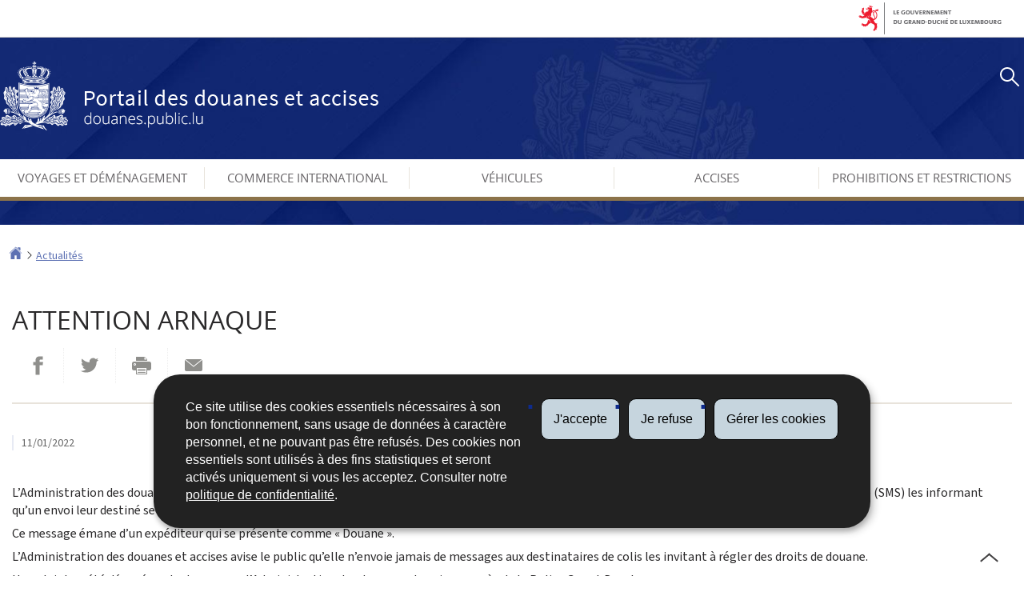

--- FILE ---
content_type: text/html; charset=utf-8
request_url: https://douanes.public.lu/fr/actualites/2022/Attention_arnaque.html
body_size: 11922
content:
<!doctype html>

    
        <!--[if IE 7]>
        <html dir="ltr" lang="fr" class="no-js ie ie7 ie-lt8 ie-lt9"><![endif]-->
        <!--[if IE 8]>
        <html dir="ltr" lang="fr" class="no-js ie ie8 ie-lt9"><![endif]-->
        <!--[if gte IE 9]>
        <html dir="ltr" lang="fr" class="no-js ie"><![endif]-->
        <!--[if !IE]><!-->
        <html class="no-js" dir="ltr" lang="fr"><!--<![endif]-->
        <head>
                    

            <meta charset="utf-8"/>

            


            

            
                <meta name="description" content="De nombreuses personnes physiques ont reçu un message sur leur téléphone (SMS) 
les informant qu’un envoi qui leur est destiné se trouve bloqué par la douane. 
Afin de libérer ledit colis, elles sont invitées à payer des frais.L’ 
Administration des douanes et accises avise le public qu’elle n’envoie jamais 
de messages aux destinataires de colis les invitant à régler des droits de 
douane."/>
            
            

            <script>(function(e){e.className=(e.className||"").replace(/\bno-js\b/,"js");})(document.documentElement);
            </script>
            <meta http-equiv="X-UA-Compatible" content="IE=edge"/>
            <meta name="viewport" content="width=device-width, initial-scale=1"/>

            
                <script>
                    function cookieExists (name) {
                        var cks = document.cookie.split(';');
                        for(var i = 0; i < cks.length; i++) {
                            if (cks[i].split('=')[0].trim() === name) {
                                return true;
                            }
                        }
                    }
                    if (!cookieExists('isPublicWebsite')) {
                        document.cookie = 'isPublicWebsite=true';
                    }
                </script>
            

            

            

            
    <title>Attention arnaque - Actualités - Douanes - Luxembourg</title>

            
            


    
        



            

            
    <!--[if gte IE 9]><!-->
    
        
    
<link rel="stylesheet" href="/etc.clientlibs/settings/wcm/designs/ctie/douanes/clientlibs/default.css" type="text/css">



    
    <!--<![endif]-->

    <!--[if lt IE 9]>
    <link rel="stylesheet" href="/etc.clientlibs/settings/wcm/designs/ctie/douanes/clientlibs/default/resources/css/ie.css"/>
    <![endif]-->

    
        <link rel="stylesheet" href="//cdn.public.lu/dam-assets/ctie/orejime/v1/css/main.css"/>
    

    

            <!-- Favicons declarations -->

    <link rel="apple-touch-icon" sizes="180x180" href="/etc.clientlibs/settings/wcm/designs/ctie/douanes/clientlibs/default/resources/img/favicons/apple-touch-icon-180x180.png"/>
    <link rel="icon" type="image/png" href="/etc.clientlibs/settings/wcm/designs/ctie/douanes/clientlibs/default/resources/img/favicons/favicon-32x32.png" sizes="32x32"/>
    <link rel="icon" type="image/png" href="/etc.clientlibs/settings/wcm/designs/ctie/douanes/clientlibs/default/resources/img/favicons/favicon-16x16.png" sizes="16x16"/>
    <link rel="manifest" href="/etc.clientlibs/settings/wcm/designs/ctie/douanes/clientlibs/default/resources/manifest.json"/>
    <link rel="icon" type="image/x-icon" href="/etc.clientlibs/settings/wcm/designs/ctie/douanes/clientlibs/default/resources/img/favicons/favicon.ico"/>
    <meta name="msapplication-config" content="/etc.clientlibs/settings/wcm/designs/ctie/douanes/clientlibs/default/resources/browserconfig.xml"/>
    <meta name="theme-color" content="#ffffff"/>

<!-- Favicons END -->

            
    



            

    <meta property="og:type" content="article"/>
    <meta property="og:title" content="Attention arnaque"/>
    <meta property="og:description" content="De nombreuses personnes physiques ont reçu un message sur leur téléphone (SMS) 
les informant qu’un envoi qui leur est destiné se trouve bloqué par la douane. 
Afin de libérer ledit colis, elles sont invitées à payer des frais.L’ 
Administration des douanes et accises avise le public qu’elle n’envoie jamais 
de messages aux destinataires de colis les invitant à régler des droits de 
douane."/>

    

    <meta property="og:url" content="http://douanes.public.lu/fr/actualites/2022/Attention_arnaque.html"/>

    
    
    
        <meta property="og:image" content="http://douanes.public.lu/dam-assets/pictures/actualites/2018/Attention.jpg/_jcr_content/renditions/thumb-hdpi.jpg"/>
        <meta property="og:image:type" content="image/png"/>
    
    
    

    

    <meta property="externalUrl" content="http://douanes.public.lu/fr/actualites/2022/Attention_arnaque.html"/>


    <meta property="twitter:card" content="summary"/>
    <meta property="twitter:title" content="Attention arnaque"/>
    <meta property="twitter:description" content="De nombreuses personnes physiques ont reçu un message sur leur téléphone (SMS) 
les informant qu’un envoi qui leur est destiné se trouve bloqué par la douane. 
Afin de libérer ledit colis, elles sont invitées à payer des frais.L’ 
Administration des douanes et accises avise le public qu’elle n’envoie jamais 
de messages aux destinataires de colis les invitant à régler des droits de 
douane."/>
    

    <meta property="twitter:url" content="http://douanes.public.lu/fr/actualites/2022/Attention_arnaque.html"/>

    
    
    
        <meta property="twitter:image" content="http://douanes.public.lu/dam-assets/pictures/actualites/2018/Attention.jpg/_jcr_content/renditions/thumb-hdpi.jpg"/>
    
    
    

    

    



            

            
                <script type="opt-in" data-type="application/javascript" data-name="adobedtm" data-src="//assets.adobedtm.com/990f8e50757a/19cfb1dd59fb/launch-908f9b85e73e.min.js" async="false"></script>
            
        </head>

        

    <body id="top">

        
        <div class="skiplinks">
<a href="#topnav">Aller à la navigation</a>
<a href="#main">Aller au contenu</a></div>
<div class="govbar" id="govbar">
        
                        <img class="govbar-logo" src="//cdn.public.lu/pictures/logos/gov/fr/gov-light.png" alt="Le Gouvernement du Grand-Duché de Luxembourg"/>
        
        
</div>


  
    
      
    
    
    




    
        
            
            


    

            
        
    


  





    
        <div class="page page--standard-news page--transversal page--actualites page--Attention_arnaque ">
    


    
        
            <svg xmlns="http://www.w3.org/2000/svg" class="is-hidden iconset"><symbol viewBox="0 0 24 24" id="icon-hierarchy-1"><path d="M20.5 18c-.2-3.4-3-6-6.5-6h-2V5.9c1.4-.2 2.5-1.5 2.5-2.9 0-1.7-1.3-3-3-3s-3 1.3-3 3c0 1.5 1.1 2.7 2.5 2.9V12H9c-3.4 0-6.2 2.7-6.5 6-1.4.3-2.5 1.5-2.5 3 0 1.7 1.3 3 3 3s3-1.3 3-3c0-1.5-1.1-2.7-2.5-2.9C3.8 15.2 6.1 13 9 13h2v5.1c-1.4.2-2.5 1.5-2.5 2.9 0 1.7 1.3 3 3 3s3-1.3 3-3c0-1.5-1.1-2.7-2.5-2.9V13h2c2.9 0 5.2 2.2 5.5 5.1-1.4.2-2.5 1.4-2.5 2.9 0 1.7 1.3 3 3 3s3-1.3 3-3c0-1.5-1.1-2.7-2.5-3z"/></symbol><symbol viewBox="0 0 24 24" id="icon-home-1"><path d="M20.1 7.4c.1.1.2.1.4.1.3 0 .5-.2.5-.5V2.5c0-.3-.2-.5-.5-.5H16c-.2 0-.4.1-.5.3-.1.2 0 .4.1.5l4.5 4.6zM3 12.6V24h7v-7h4v7h7V12.6l-9-9z"/><path d="M23.9 12.7L12.4 1.1c-.2-.2-.5-.2-.7 0L.1 12.6c-.2.2-.2.5 0 .7.2.2.5.2.7 0L12 2.2l11.1 11.1c.2.2.5.2.7 0 .2-.1.3-.4.1-.6z"/></symbol><symbol viewBox="0 0 24 24" id="icon-search"><path d="M9 18c2.1 0 4.1-.7 5.6-2l7.7 7.7c.4.4 1 .4 1.4 0 .4-.4.4-1 0-1.4L16 14.6c1.2-1.5 2-3.5 2-5.6 0-5-4-9-9-9S0 4 0 9s4 9 9 9zM9 2c3.9 0 7 3.1 7 7s-3.1 7-7 7-7-3.1-7-7 3.1-7 7-7z" id="search-Filled_Icons"/></symbol><symbol viewBox="0 0 24 24" id="icon-cog"><path d="M23.5 10h-2.9c-.2-.8-.5-1.7-.8-2.3l2-2c.2-.2.2-.3.2-.4 0-.2 0-.3-.1-.4l-2.8-2.8c-.2-.2-.5-.2-.7 0l-2 2c-.7-.3-1.5-.6-2.3-.8V.5c-.1-.3-.3-.5-.6-.5h-3c-.3 0-.5.2-.5.5v2.9c-.8.2-1.7.4-2.3.7l-2-2c-.2-.2-.5-.2-.7 0L2.1 4.9c-.2.2-.2.5 0 .7l2 2c-.3.7-.5 1.6-.7 2.4H.5c-.3 0-.5.2-.5.5v3c0 .3.2.5.5.5h2.9c.2.8.5 1.7.8 2.3l-2 2c-.2.2-.2.3-.2.4 0 .2 0 .3.1.4l2.8 2.8c.2.2.5.2.7 0l2-2c.7.3 1.5.6 2.3.8v2.9c0 .3.2.5.5.5h3c.3 0 .5-.2.5-.5v-2.9c.8-.2 1.7-.5 2.3-.8l2 2c.2.2.5.2.7 0l2.8-2.8c.2-.2.2-.5 0-.7l-2-2c.3-.7.6-1.5.8-2.3h2.9c.3 0 .5-.2.5-.5v-3c.1-.4-.1-.6-.4-.6zM12 16c-2.2 0-4-1.8-4-4s1.8-4 4-4 4 1.8 4 4-1.8 4-4 4z" id="cog-Filled_Icons"/></symbol><symbol viewBox="0 0 24 24" id="icon-email"><g id="email-Filled_Icons"><path d="M22.7 5l-10.4 8.4c-.1.1-.2.1-.3.1-.1 0-.2 0-.3-.1L1.3 5c-.2.3-.3.6-.3 1v11c0 1.1.9 2 2 2h18c1.1 0 2-.9 2-2V6c0-.4-.1-.7-.3-1z"/><path d="M22 4.3c-.3-.2-.6-.3-1-.3H3c-.4 0-.7.1-1 .3l10 8.1 10-8.1z"/></g></symbol><symbol viewBox="0 0 24 24" id="icon-navigation-drawer-1"><path d="M4 7h15c.6 0 1-.4 1-1s-.4-1-1-1H4c-.5 0-1 .4-1 1s.5 1 1 1zM19 9H4c-.6 0-1 .4-1 1s.4 1 1 1h15c.6 0 1-.4 1-1s-.4-1-1-1zM19 13H4c-.6 0-1 .4-1 1s.4 1 1 1h15c.6 0 1-.4 1-1s-.4-1-1-1zM19 17H4c-.6 0-1 .4-1 1s.4 1 1 1h15c.6 0 1-.4 1-1s-.4-1-1-1z"/></symbol><symbol viewBox="0 0 24 24" id="icon-globe-2"><path d="M21.1 4.2c-.5 1.3-1.4 3.5-2.9 4.2-.1.1-.2.1-.3 0-1.1-.3-2.1.1-2.7.4.2.3.5.8.7 1.8.2.1.6 0 .8-.1.2-.1.4-.1.6.1 1.2 1.2-.4 2.8-1.3 3.8l-.5.5.1.1c.2.2.5.5.6.9 0 .3-.1.6-.4.8-.5.5-1 .8-1.4 1-.1 1.7-1.4 2.7-3.5 2.7-1 0-2-2.5-2-3 0-.4.2-.7.3-1 .1-.2.2-.4.2-.5 0-.2-.4-.7-.9-1.1-.1-.1-.1-.2-.1-.4 0-.4-.1-.7-.2-.9-.3-.2-.8-.2-1.5-.2h-.8c-1.6 0-2-1.6-2-2.5 0-.2 0-3.9 2.9-4.5 1.3-.3 2.2-.2 2.7.2.3.4.4.6.5.7.5.4 1.5.2 2.3 0 .3-.1.5-.1.8-.2.1-.8.1-1.7 0-2-.6.3-1.2.3-1.7 0s-.8-.8-.9-1.5C10.4 2.1 13.1.9 15 .3c-1-.3-2-.4-3.1-.4C5.4 0 0 5.4 0 12s5.4 12 12 12 12-5.4 12-12c0-3-1.1-5.7-2.9-7.8z"/></symbol><symbol viewBox="0 0 24 24" id="icon-arrow-up-12"><path d="M1.5 19.5c-.2 0-.4-.1-.6-.2-.4-.3-.5-1-.1-1.4l10.5-13c.2-.2.5-.4.8-.4s.6.1.8.4l11 13c.4.4.3 1.1-.1 1.4-.4.4-1.1.3-1.4-.1L12 7.1l-9.7 12c-.2.3-.5.4-.8.4"/></symbol><symbol viewBox="0 0 24 24" id="icon-arrow-down-12"><path d="M12 19.5c-.3 0-.6-.1-.8-.4l-11-13c-.4-.4-.3-1.1.1-1.4.4-.4 1.1-.3 1.4.1L12 17 22.2 4.9c.4-.4 1-.5 1.4-.1s.5 1 .1 1.4l-11 13c-.1.2-.4.3-.7.3"/></symbol><symbol viewBox="0 0 24 24" id="icon-arrow-left-12"><path d="M18.5 24c-.2 0-.5-.1-.6-.2l-13-11c-.2-.2-.4-.5-.4-.8s.1-.6.4-.8l13-11c.4-.4 1.1-.3 1.4.1.4.4.3 1.1-.1 1.4L7 12l12.1 10.2c.4.4.5 1 .1 1.4-.1.3-.4.4-.7.4"/></symbol><symbol viewBox="0 0 24 24" id="icon-arrow-right-12"><path d="M5.5 24c-.3 0-.6-.1-.8-.4-.4-.4-.3-1.1.1-1.4L17 12 4.9 1.8c-.4-.4-.5-1-.1-1.4s1-.5 1.4-.1l13 11c.2.2.4.5.4.8s-.1.6-.4.8l-13 11c-.2 0-.5.1-.7.1"/></symbol><symbol viewBox="0 0 24 24" id="icon-bin-1"><path d="M23 3h-7V.5c0-.3-.2-.5-.5-.5h-8c-.3 0-.5.2-.5.5V3H1c-.3 0-.5.2-.5.5s.2.5.5.5h2v19.5c0 .3.2.5.5.5h16c.3 0 .5-.2.5-.5V4h3c.3 0 .5-.2.5-.5S23.3 3 23 3zM8 18.5c0 .3-.2.5-.5.5s-.5-.2-.5-.5v-11c0-.3.2-.5.5-.5s.5.2.5.5v11zM8 1h7v2H8V1zm4 17.5c0 .3-.2.5-.5.5s-.5-.2-.5-.5v-11c0-.3.2-.5.5-.5s.5.2.5.5v11zm4 0c0 .3-.2.5-.5.5s-.5-.2-.5-.5v-11c0-.3.2-.5.5-.5s.5.2.5.5v11z"/></symbol><symbol viewBox="0 0 24 24" id="icon-book-download-2"><g id="book-download-2-Filled_Icons"><path d="M19.5 4h-13C5.7 4 5 3.3 5 2.5S5.7 1 6.5 1h13c.3 0 .5-.2.5-.5s-.2-.5-.5-.5h-13C5.1 0 4 1.1 4 2.5v14C4 17.9 5.1 19 6.5 19H11v-7c0-.8.7-1.5 1.5-1.5s1.5.7 1.5 1.5v7h5.5c.3 0 .5-.2.5-.5v-14c0-.3-.2-.5-.5-.5z"/><path d="M15.4 20.6s-.1 0 0 0c-.2-.2-.5-.2-.7 0l-1.1 1.1-.6.6V12c0-.3-.2-.5-.5-.5s-.5.2-.5.5v10.3l-.5-.5-1.1-1.1s-.1-.1-.2-.1h-.4c-.1 0-.1.1-.2.1 0 0-.1.1-.1.2v.4c0 .1.1.1.1.2l1.7 1.7.8.8.1.1h.4c.1 0 .1-.1.2-.1l.8-.8 1.7-1.7s.1-.1.1-.2v-.2-.2-.3zM6.5 2c-.3 0-.5.2-.5.5s.2.5.5.5h12c.3 0 .5-.2.5-.5s-.2-.5-.5-.5h-12z"/></g></symbol><symbol viewBox="0 0 24 24" id="icon-logo-facebook"><path d="M18.8 7.5h-4.3V5.6c0-.9.6-1.1 1-1.1h3v-4h-4.3c-3.9 0-4.7 2.9-4.7 4.8v2.1h-3v4h3v12h5v-12h3.9l.4-3.9z" id="logo-facebook-Filled_Icons"/></symbol><symbol viewBox="0 0 24 24" id="icon-logo-google-plus-1"><g id="logo-google-plus-1-Filled_Icons"><path d="M11.4 12.9c-.7-.5-1.4-1.3-1.4-1.5 0-.4 0-.6 1-1.4 1.2-1 1.9-2.2 1.9-3.6 0-1.2-.4-2.3-1-3h.5c.1 0 .2 0 .3-.1l1.4-1c.2-.1.2-.3.2-.5-.1-.2-.2-.3-.5-.3H7.6c-.7 0-1.3.1-2 .3-2.2.8-3.8 2.7-3.8 4.7 0 2.8 2.1 4.8 5 4.9-.1.2-.1.4-.1.6 0 .4.1.8.3 1.2h-.1c-2.7 0-5.2 1.3-6.1 3.3-.2.5-.4 1-.4 1.6 0 .5.1 1 .4 1.4.6 1 1.8 1.9 3.5 2.3.9.2 1.8.3 2.8.3.9 0 1.7-.1 2.5-.3 2.4-.7 4-2.5 4-4.5.1-2-.5-3.2-2.2-4.4zm-7.7 4.5c0-1.4 1.8-2.7 3.9-2.7h.1c.5 0 .9.1 1.3.2.1.1.3.2.4.3 1 .7 1.6 1.1 1.8 1.8 0 .2.1.3.1.5 0 1.8-1.3 2.7-4 2.7-2.1 0-3.6-1.2-3.6-2.8zM5.6 3.9c.3-.4.8-.6 1.2-.6h.1c1.3 0 2.6 1.5 2.9 3.3.1 1-.1 2-.6 2.5-.4.5-.8.7-1.3.7C6.5 9.7 5.2 8.2 5 6.4c-.2-1 0-1.9.6-2.5zM23.5 9.5h-3v-3h-2v3h-3v2h3v3h2v-3h3z"/></g></symbol><symbol viewBox="0 0 24 24" id="icon-logo-linkedin"><path d="M6.5 21.5h-5v-13h5v13zM4 6.5C2.5 6.5 1.5 5.3 1.5 4s1-2.4 2.5-2.4S6.5 2.7 6.5 4c.1 1.4-.9 2.5-2.5 2.5zm11.5 6c-1.1 0-2 .9-2 2v7h-5s.1-12 0-13h5V10s1.5-1.4 3.9-1.4c3 0 5.1 2.1 5.1 6.3v6.7h-5v-7c0-1.2-.9-2.1-2-2.1z" id="logo-linkedin-Filled_Icons"/></symbol><symbol viewBox="0 0 24 24" id="icon-logo-rss"><g id="logo-rss-Filled_Icons"><path d="M12.5 24h-1c0-6.4-5.2-11.5-11.5-11.5v-1c6.9 0 12.5 5.6 12.5 12.5zM0 18.5V24h5.5c0-3.4-2.1-5.5-5.5-5.5z"/><path d="M20 24h-1C19 13.5 10.5 5 0 5V4c11 0 20 9 20 20z"/></g></symbol><symbol viewBox="0 0 24 24" id="icon-logo-twitter-bird"><path d="M23.4 4.8c-.8.4-1.5.4-2.2 0 .9-.6 1-1 1.3-2-.9.5-1.9.9-2.9 1.1-.8-.9-2-1.4-3.3-1.4-2.5 0-4.5 2-4.5 4.5 0 .4 0 .7.1 1-3.8-.2-7.1-2-9.4-4.7-.3.7-.6 1.5-.6 2.3 0 1.6.8 3 2 3.8-.7 0-1.4-.2-2.1-.6v.1c0 2.2 1.6 4 3.6 4.5-.7.2-1.4.2-2.1.1.6 1.8 2.3 3.1 4.2 3.2-1.9 1.5-4.4 2.2-6.7 1.9 2 1.3 4.4 2 7 2 8.4 0 12.9-6.9 12.9-12.9v-.6c1.1-.8 2.1-1.4 2.7-2.3z" id="logo-twitter-bird-Filled_Icons"/></symbol><symbol viewBox="0 0 24 24" id="icon-fax-machine"><path d="M0 7.5v13c0 .8.7 1.5 1.5 1.5H2V6h-.5C.7 6 0 6.7 0 7.5zM7.5 3H6V.5c0-.3-.2-.5-.5-.5S5 .2 5 .5v2.6c-1.1.2-2 1.2-2 2.4v16C3 22.9 4.1 24 5.5 24h2c1.4 0 2.5-1.1 2.5-2.5v-16C10 4.1 8.9 3 7.5 3zM21.5 6H11v16h10.5c.8 0 1.5-.7 1.5-1.5v-13c0-.8-.7-1.5-1.5-1.5zM14 18h-1v-1h1v1zm0-2h-1v-1h1v1zm0-2h-1v-1h1v1zm3 4h-1v-1h1v1zm0-2h-1v-1h1v1zm0-2h-1v-1h1v1zm3 4h-1v-1h1v1zm0-2h-1v-1h1v1zm0-2h-1v-1h1v1zm0-3.5c0 .3-.2.5-.5.5h-6c-.3 0-.5-.2-.5-.5v-2c0-.3.2-.5.5-.5h6c.3 0 .5.2.5.5v2z"/><path d="M22 6.5h-1V2.7L18.8 1H13v5.5h-1v-6c0-.3.2-.5.5-.5H19c.1 0 .2 0 .3.1l2.5 2c.1.1.2.2.2.4v4z"/><g><path d="M14 2h3.5v1H14z"/></g><g><path d="M14 4h6v1h-6z"/></g></symbol><symbol viewBox="0 0 24 24" id="icon-phone-circle"><g id="phone-circle-Filled_Icons"><path d="M17.5 15.6c0-.2-.1-.4-.2-.5L16 13.7c-.2-.2-.3-.2-.5-.2s-.5.1-.7.3l-.5.5c-.2.2-.5.2-.7 0-1.5-1.2-2.9-2.6-4.1-4.1-.2-.2-.1-.5 0-.7L10 9c.2-.2.3-.4.3-.6 0-.2-.1-.4-.2-.5L8.9 6.7c-.1-.2-.3-.2-.5-.2s-.4.1-.6.3l-.8.8c-.5.5-.7 1.3-.3 1.8 2 3.2 4.7 5.9 7.9 7.9.5.3 1.3.2 1.8-.3l.3-.3.5-.5c.2-.2.3-.4.3-.6z"/><path d="M12 0C5.4 0 0 5.4 0 12s5.4 12 12 12 12-5.4 12-12S18.6 0 12 0zm8.4 17.8c-.2.2-.5.3-.7.1-.2-.2-.3-.5-.1-.7 1.1-1.5 1.6-3.3 1.6-5.2 0-5.1-4.1-9.2-9.2-9.2S2.8 6.9 2.8 12s4.1 9.2 9.2 9.2c2.4 0 4-.6 4.6-1.8.3-.5.3-1.1.3-1.5-.5.4-1 .6-1.6.6-.4 0-.9-.1-1.2-.3-3.3-2.1-6.1-4.9-8.2-8.2-.6-1-.5-2.3.4-3.1l.8-.8c.7-.7 1.9-.8 2.5-.1l1.3 1.3c.3.3.5.8.5 1.3s-.2.9-.6 1.3l-.1.1c1 1.2 2.1 2.3 3.3 3.3l.2-.2c.7-.7 1.9-.7 2.5-.1l1.3 1.3c.3.3.5.8.5 1.3s-.2.9-.6 1.3l-.2.2c.2.6.3 1.6-.1 2.5-.5 1.2-1.9 2.6-5.6 2.6-5.6 0-10.2-4.6-10.2-10.2S6.4 1.8 12 1.8 22.2 6.4 22.2 12c0 2.1-.6 4.1-1.8 5.8z"/></g></symbol><symbol viewBox="0 0 24 24" id="icon-map-pin-2"><path d="M13 17c0 .8-.7 1.5-1.5 1.5S10 17.8 10 17v-5.6l-2 .4v12l8-1.8V10l-3 .7V17zM23.6 12L17 10.1v12l6.4 1.8c.2 0 .3 0 .4-.1.1-.1.2-.2.2-.4v-11c0-.1-.1-.3-.4-.4zM.2 10.1c-.1.1-.2.2-.2.4v11c0 .2.1.4.4.5L7 23.9v-12L.6 10c-.1 0-.3 0-.4.1z"/><path d="M11 7v10c0 .3.2.5.5.5s.5-.2.5-.5V7c1.7-.2 3-1.7 3-3.5C15 1.6 13.4 0 11.5 0S8 1.6 8 3.5C8 5.3 9.3 6.7 11 7zm.5-5c.8 0 1.5.7 1.5 1.5 0 .3-.2.5-.5.5s-.5-.2-.5-.5-.2-.5-.5-.5-.5-.2-.5-.5.2-.5.5-.5z"/></symbol><symbol viewBox="0 0 24 24" id="icon-map-pin-1"><path d="M.3.1C.1.1 0 .3 0 .5v16c0 .2.1.3.2.4L7 21.8V4.5L.8.1C.6 0 .4 0 .3.1zM19.5 11c.9 0 1.7.2 2.5.6V5.5c0-.2-.1-.3-.2-.4L15 .3v13.1c1-1.5 2.6-2.4 4.5-2.4zM8 21.8l6-4.3V.3L8 4.5z"/><path d="M19.5 12C17 12 15 14 15 16.5c0 2 2.8 5.8 4.1 7.3.1.1.2.2.4.2s.3-.1.4-.2c1.3-1.6 4.1-5.3 4.1-7.3 0-2.5-2-4.5-4.5-4.5zm0 6.5c-1.1 0-2-.9-2-2s.9-2 2-2 2 .9 2 2-.9 2-2 2z"/></symbol><symbol viewBox="0 0 24 24" id="icon-print-text"><g id="print-text-Filled_Icons"><circle cx="3.5" cy="10.5" r=".5"/><path d="M21.5 7h-19C1.1 7 0 8.1 0 9.5v6C0 16.9 1.1 18 2.5 18H5v4.5c0 .3.2.5.5.5h13c.3 0 .5-.2.5-.5V18h2.5c1.4 0 2.5-1.1 2.5-2.5v-6C24 8.1 22.9 7 21.5 7zm-18 5c-.8 0-1.5-.7-1.5-1.5S2.7 9 3.5 9 5 9.7 5 10.5 4.3 12 3.5 12zM18 22H6v-7h12v7zM5.5 6h13c.3 0 .5-.2.5-.5v-1c0-.1-.1-.3-.1-.4l-3-3c-.1 0-.3-.1-.4-.1h-10c-.3 0-.5.2-.5.5v4c0 .3.2.5.5.5zm10-4.5l3 3h-3v-3z"/><path d="M7.5 17h9c.3 0 .5-.2.5-.5s-.2-.5-.5-.5h-9c-.3 0-.5.2-.5.5s.2.5.5.5zM7.5 19h9c.3 0 .5-.2.5-.5s-.2-.5-.5-.5h-9c-.3 0-.5.2-.5.5s.2.5.5.5zM7.5 21h9c.3 0 .5-.2.5-.5s-.2-.5-.5-.5h-9c-.3 0-.5.2-.5.5s.2.5.5.5z"/></g></symbol><symbol viewBox="0 0 24 24" id="icon-launch"><path d="M17 12.5c-.6 0-1 .4-1 1V19H5V8h5.5c.6 0 1-.4 1-1s-.4-1-1-1H4c-.6 0-1 .4-1 1v13c0 .6.4 1 1 1h13c.6 0 1-.4 1-1v-6.5c0-.6-.4-1-1-1z"/><path d="M20.9 3.6c-.1-.2-.3-.4-.5-.5-.1-.1-.3-.1-.4-.1h-6c-.6 0-1 .4-1 1s.4 1 1 1h3.6L6.8 15.8c-.4.4-.4 1 0 1.4.2.2.5.3.7.3s.5-.1.7-.3L19 6.4V10c0 .6.4 1 1 1s1-.4 1-1V4c0-.1 0-.3-.1-.4z"/></symbol><symbol viewBox="0 0 24 24" id="icon-navigation-show-more-1"><g id="navigation-show-more-1-Filled_Icons"><circle cx="3" cy="12" r="3"/><circle cx="12" cy="12" r="3"/><circle cx="21" cy="12" r="3"/></g></symbol><symbol viewBox="0 0 24 24" id="icon-phone-call-outgoing"><g id="phone-call-outgoing-Filled_Icons"><path d="M17.2 16.2c-.5-.5-1.1-.7-1.8-.7s-1.3.3-1.8.7l-.4.4c-2.1-1.7-4.1-3.7-5.8-5.8l.4-.4c1-1 1-2.6 0-3.5L5.7 4.7C5.3 4.2 4.6 4 4 4c-.7 0-1.3.2-1.8.7L1 5.9c-1.2 1.2-1.4 3-.4 4.4 3.4 5.2 8 9.7 13.1 13.1.6.4 1.2.6 1.9.6.9 0 1.8-.4 2.5-1l1.2-1.2c1-1 1-2.6 0-3.5l-2.1-2.1zM24 .4s0-.1 0 0c-.1-.2-.2-.3-.3-.4H17c-.3 0-.5.2-.5.5s.2.5.5.5h5.3l-9.1 9.1c-.2.2-.2.5 0 .7.1.1.2.1.4.1.1 0 .3 0 .4-.1l9-9.1V7c0 .3.2.5.5.5s.5-.2.5-.5V.5.4z"/></g></symbol><symbol viewBox="0 0 24 24" id="icon-infomation-circle"><path d="M11.5 1C5.2 1 0 6.2 0 12.5S5.2 24 11.5 24 23 18.8 23 12.5 17.8 1 11.5 1zM11 6c.6 0 1 .4 1 1s-.4 1-1 1-1-.4-1-1 .4-1 1-1zm3.5 14h-6c-.3 0-.5-.2-.5-.5s.2-.5.5-.5H11v-8H9.5c-.3 0-.5-.2-.5-.5s.2-.5.5-.5h2c.3 0 .5.2.5.5V19h2.5c.3 0 .5.2.5.5s-.2.5-.5.5z"/></symbol><symbol viewBox="0 0 24 24" id="icon-network-web"><path d="M5.6 14.5c-.3 0-.5-.2-.5-.4l-.6-4c0-.3.1-.5.4-.6.3 0 .5.1.6.4l.3 1.9c.1-.4.8-.4.9 0L7 9.9c0-.3.3-.5.6-.4.3.1.4.3.4.6l-.6 4c0 .2-.2.4-.5.4-.2 0-.4-.1-.5-.3l-.2-.5-.2.5c0 .2-.2.3-.4.3zM11.6 14.5c-.3 0-.5-.2-.5-.4l-.6-4c0-.3.1-.5.4-.6.3 0 .5.1.6.4l.3 1.9c.1-.2.3-.3.5-.3s.4.1.5.3l.2-1.9c0-.3.3-.5.6-.4.3 0 .5.3.4.6l-.6 4c0 .2-.2.4-.5.4-.2 0-.4-.1-.5-.3l-.2-.5-.2.5c0 .2-.2.3-.4.3zM18.9 14.5c-.2 0-.4-.1-.5-.3l-.2-.5-.2.5c-.1.2-.3.4-.5.3-.2 0-.4-.2-.5-.4l-.6-4c0-.3.1-.5.4-.6.3 0 .5.1.6.4l.3 1.9c.1-.2.3-.3.5-.3s.4.1.5.3l.3-1.9c0-.3.3-.5.6-.4.3 0 .5.3.4.6l-.6 4c0 .2-.2.4-.5.4zM9.7 18c.6 1.2 1.3 2.5 2.2 3.7l.1-.1c.9-1.2 1.6-2.4 2.2-3.7H9.7zM8.6 18H3.5c1.8 2.6 4.7 4.3 7.9 4.5l-.1-.2c-1.2-1.4-2-2.8-2.7-4.3zM12.8 22.3l-.2.2c3.2-.2 6.1-1.9 7.9-4.5h-5.2c-.6 1.4-1.4 2.9-2.5 4.3zM14.6 6c-.6-1.3-1.5-2.5-2.5-3.7H12l-.1.1C10.9 3.5 10 4.7 9.4 6h5.2zM15.7 6h5c-1.8-2.6-4.7-4.3-7.9-4.5l.1.2C14.1 3 15 4.5 15.7 6zM11.2 1.7l.1-.1C8 1.7 5.1 3.4 3.3 6h5C9 4.5 10 3 11.2 1.7z"/><path d="M23.5 8h-1.8c-.1-.3-.3-.7-.5-1H16c.1.3.2.7.3 1h-1c-.1-.3-.2-.7-.3-1H9c-.1.3-.2.7-.3 1h-1c.1-.3.2-.7.3-1H2.7c-.2.3-.3.7-.5 1H.5c-.3 0-.5.2-.5.5v7c0 .3.2.5.5.5h1.9c.1.3.3.7.5 1h5.4c-.1-.3-.2-.7-.3-1h1.1c.1.3.2.7.3 1h5.5c.1-.3.2-.7.3-1h1.1c-.1.3-.2.7-.3 1h5.4c.2-.3.3-.7.5-1h1.8c.3 0 .5-.2.5-.5v-7c-.2-.3-.4-.5-.7-.5zm-.5 7H1V9h22v6z"/></symbol><symbol viewBox="0 0 24 24" id="icon-remove-circle-1"><path d="M11.5 0C5.2 0 0 5.1 0 11.5c0 3.1 1.2 6 3.4 8.1 2.2 2.2 5.1 3.4 8.1 3.4C17.8 23 23 17.9 23 11.5 23 5.2 17.9 0 11.5 0zm0 22.5zm4.6-7.1c.2.2.2.5 0 .7-.1.1-.2.1-.4.1-.1 0-.3 0-.4-.1l-3.9-3.9-3.9 3.9c-.1.1-.2.1-.4.1-.1 0-.3 0-.4-.1-.2-.2-.2-.5 0-.7l3.9-3.9-3.7-3.9c-.2-.2-.2-.5 0-.7.2-.2.5-.2.7 0l3.9 3.9 3.9-3.9c.2-.2.5-.2.7 0 .2.2.2.5 0 .7l-3.9 3.9 3.9 3.9z" id="remove-circle-1-Filled_Icons"/></symbol><symbol viewBox="0 0 24 24" id="icon-newspaper"><path d="M17 0H.5C.2 0 0 .2 0 .5v20C0 22.4 1.6 24 3.5 24h14.9c-.8-.9-1.4-2.2-1.4-3.5V0zM3 6.5c0-.3.2-.5.5-.5h5c.3 0 .5.2.5.5v6c0 .3-.2.5-.5.5h-5c-.3 0-.5-.2-.5-.5v-6zM14.5 19h-11c-.3 0-.5-.2-.5-.5s.2-.5.5-.5h11c.3 0 .5.2.5.5s-.2.5-.5.5zm0-2h-11c-.3 0-.5-.2-.5-.5s.2-.5.5-.5h11c.3 0 .5.2.5.5s-.2.5-.5.5zm0-2h-11c-.3 0-.5-.2-.5-.5s.2-.5.5-.5h11c.3 0 .5.2.5.5s-.2.5-.5.5zm0-2h-4c-.3 0-.5-.2-.5-.5s.2-.5.5-.5h4c.3 0 .5.2.5.5s-.2.5-.5.5zm0-2h-4c-.3 0-.5-.2-.5-.5s.2-.5.5-.5h4c.3 0 .5.2.5.5s-.2.5-.5.5zm0-2h-3c-.3 0-.5-.2-.5-.5s.2-.5.5-.5h3c.3 0 .5.2.5.5s-.2.5-.5.5zm0-5h-11c-.3 0-.5-.2-.5-.5s.2-.5.5-.5h11c.3 0 .5.2.5.5s-.2.5-.5.5z"/><path d="M23.5 3H20V1.5c0-.3-.2-.5-.5-.5H18v19.5c0 1.7 1.3 3.5 2.5 3.5 1.9 0 3.5-1.6 3.5-3.5v-17c0-.3-.2-.5-.5-.5zM21 20.5c0 .3-.2.5-.5.5s-.5-.2-.5-.5V6h1v14.5z"/></symbol><symbol viewBox="0 0 24 24" id="icon-download-4"><path d="M19.4 15.6c-.2-.4-.5-.6-.9-.6H15v-1.5c0-.6-.4-1-1-1s-1 .4-1 1V16c0 .6.4 1 1 1h2l-4.5 4.6L7 17h2c.6 0 1-.4 1-1v-2.5c0-.6-.4-1-1-1s-1 .4-1 1V15H4.5c-.4 0-.8.3-.9.6-.2.4-.1.8.3 1.1l7 7c.2.2.4.3.7.3.2 0 .5-.1.7-.3l7-7c.2-.2.3-.7.1-1.1zM14 11.5c.6 0 1-.4 1-1v-2c0-.6-.4-1-1-1s-1 .4-1 1v2c0 .6.4 1 1 1zM9 11.5c.6 0 1-.4 1-1v-2c0-.6-.4-1-1-1s-1 .4-1 1v2c0 .6.4 1 1 1zM14 6.5c.6 0 1-.4 1-1v-1c0-.6-.4-1-1-1s-1 .4-1 1v1c0 .6.4 1 1 1zM9 6.5c.6 0 1-.4 1-1v-1c0-.6-.4-1-1-1s-1 .4-1 1v1c0 .6.4 1 1 1zM14 2.5c.6 0 1-.4 1-1V1c0-.6-.4-1-1-1s-1 .4-1 1v.5c0 .6.4 1 1 1zM9 2.5c.6 0 1-.4 1-1V1c0-.6-.4-1-1-1S8 .4 8 1v.5c0 .6.4 1 1 1z"/></symbol></svg>
        
    
    





  
  <header role="banner" class="page-header">
    <a class="page-logo" href="/fr.html" title="Portail des douanes et accises - douanes.public.lu — Allez à l’accueil">
        
        
        <img src="/etc.clientlibs/settings/wcm/designs/ctie/douanes/clientlibs/default/resources/img/logo.png" alt="Portail des douanes et accises - douanes.public.lu"/>

        
        
    </a>
    
    
    
    

    
    
        <a class="anchor" href="#topnav" role="button">
            <svg class="icon" viewBox="0 0 24 24" width="24" height="24" aria-hidden="true" focusable="false">
                <use xmlns:xlink="http://www.w3.org/1999/xlink" xlink:href="#icon-navigation-drawer-1" x="0" y="0"/>
            </svg>
            <span>Menu <span>principal</span></span>
        </a>
    


    <a class="anchor" href="#topsearch" title="Afficher la recherche" role="button">
    <svg class="icon" viewBox="0 0 24 24" width="24" height="24" aria-hidden="true" focusable="false">
        <use xmlns:xlink="http://www.w3.org/1999/xlink" xlink:href="#icon-search" x="0" y="0"/>
    </svg>
    <span>Rechercher</span>
</a>
    
    <nav class="page-headernav" role="navigation" aria-label="Menu principal">

      
    <ul id="topnav" class="nav nav--primary">
        
            <li class="nav-item nav--voyages-demenagement ">
                <a href="/fr/voyages-demenagement.html">Voyages et déménagement</a>
                <ul>
                    <li class="subnav-item subnav-item--controle-passager  ">
                        <a href="/fr/voyages-demenagement/controle-passager.html">Contrôle des passagers à l'Aéroport de Luxembourg</a>
                        
                    </li>
                
                    <li class="subnav-item subnav-item--controle-mouvements-argent-liquide  ">
                        <a href="/fr/voyages-demenagement/controle-mouvements-argent-liquide.html">Contrôle du transport transfrontière de l’argent liquide</a>
                        
                    </li>
                
                    <li class="subnav-item subnav-item--demenagement  ">
                        <a href="/fr/voyages-demenagement/demenagement.html">Déménagement</a>
                        
                    </li>
                
                    <li class="subnav-item subnav-item--denrees-alimentaires  ">
                        <a href="/fr/voyages-demenagement/denrees-alimentaires.html">Denrées alimentaires</a>
                        
                    </li>
                
                    <li class="subnav-item subnav-item--franchises  ">
                        <a href="/fr/voyages-demenagement/franchises.html">Franchises</a>
                        
                    </li>
                </ul>
            </li>
        
            <li class="nav-item nav--commerce-international ">
                <a href="/fr/commerce-international.html">Commerce international</a>
                <ul>
                    <li class="subnav-item subnav-item--autorisations  ">
                        <a href="/fr/commerce-international/autorisations.html">Autorisations</a>
                        
                    </li>
                
                    <li class="subnav-item subnav-item--Brexit  ">
                        <a href="/fr/commerce-international/Brexit.html">Brexit</a>
                        
                    </li>
                
                    <li class="subnav-item subnav-item--code-douanes  ">
                        <a href="/fr/commerce-international/code-douanes.html">Code des Douanes</a>
                        
                    </li>
                
                    <li class="subnav-item subnav-item--colis-envois  ">
                        <a href="/fr/commerce-international/colis-envois.html">Colis / envois</a>
                        
                    </li>
                
                    <li class="subnav-item subnav-item--informations-entreprises  ">
                        <a href="/fr/commerce-international/informations-entreprises.html">Informations aux entreprises</a>
                        
                    </li>
                
                    <li class="subnav-item subnav-item--marchandises-perissables  ">
                        <a href="/fr/commerce-international/marchandises-perissables.html">Marchandises périssables</a>
                        
                    </li>
                
                    <li class="subnav-item subnav-item--cbam  ">
                        <a href="/fr/commerce-international/cbam.html">Mécanisme d’ajustement carbone aux frontières - CBAM</a>
                        
                    </li>
                
                    <li class="subnav-item subnav-item--numero-eori  ">
                        <a href="/fr/commerce-international/numero-eori.html">Numéro EORI</a>
                        
                    </li>
                
                    <li class="subnav-item subnav-item--oea  ">
                        <a href="/fr/commerce-international/oea.html">Opérateur Economique Agréé - OEA</a>
                        
                    </li>
                
                    <li class="subnav-item subnav-item--origine-marchandises  ">
                        <a href="/fr/commerce-international/origine-marchandises.html">Origine des marchandises</a>
                        
                    </li>
                
                    <li class="subnav-item subnav-item--politique-agricole-commune  ">
                        <a href="/fr/commerce-international/politique-agricole-commune.html">Politique agricole commune</a>
                        
                    </li>
                
                    <li class="subnav-item subnav-item--pous  ">
                        <a href="/fr/commerce-international/pous.html">Proof of Union Status - PoUS </a>
                        
                    </li>
                
                    <li class="subnav-item subnav-item--rtc  ">
                        <a href="/fr/commerce-international/rtc.html">Renseignements Tarifaires Contraignants - RTC</a>
                        
                    </li>
                
                    <li class="subnav-item subnav-item--representation-en-douane  ">
                        <a href="/fr/commerce-international/representation-en-douane.html">Représentation en douane </a>
                        
                    </li>
                
                    <li class="subnav-item subnav-item--cdc  ">
                        <a href="/fr/commerce-international/cdc.html">Système de décisions douanières - CDS</a>
                        
                    </li>
                
                    <li class="subnav-item subnav-item--taux-change  ">
                        <a href="/fr/commerce-international/taux-change.html">Taux de change</a>
                        
                    </li>
                
                    <li class="subnav-item subnav-item--Transport_marchandise  ">
                        <a href="/fr/commerce-international/Transport_marchandise.html">Transport de marchandise</a>
                        
                    </li>
                
                    <li class="subnav-item subnav-item--valeur_en_douane  ">
                        <a href="/fr/commerce-international/valeur_en_douane.html">Valeur en douane</a>
                        
                    </li>
                </ul>
            </li>
        
            <li class="nav-item nav--vehicules ">
                <a href="/fr/vehicules.html">Véhicules</a>
                <ul>
                    <li class="subnav-item subnav-item--acheter-voiture-etranger  ">
                        <a href="/fr/vehicules/acheter-voiture-etranger.html">Acheter un véhicule à l'étranger</a>
                        
                    </li>
                
                    <li class="subnav-item subnav-item--acheter-remorque-etranger  ">
                        <a href="/fr/vehicules/acheter-remorque-etranger.html">Acheter une remorque à l'étranger</a>
                        
                    </li>
                
                    <li class="subnav-item subnav-item--Consommation_emissions_WLTP  ">
                        <a href="/fr/vehicules/Consommation_emissions_WLTP.html">Consommation et émissions - WLTP</a>
                        
                    </li>
                
                    <li class="subnav-item subnav-item--eurovignette  ">
                        <a href="/fr/vehicules/eurovignette.html">Eurovignette</a>
                        
                    </li>
                
                    <li class="subnav-item subnav-item--taxe-vehicules-automoteurs  ">
                        <a href="/fr/vehicules/taxe-vehicules-automoteurs.html">Taxe sur les véhicules routiers</a>
                        
                    </li>
                
                    <li class="subnav-item subnav-item--vendre-voiture-etranger  ">
                        <a href="/fr/vehicules/vendre-voiture-etranger.html">Vendre un véhicule vers l'étranger</a>
                        
                    </li>
                </ul>
            </li>
        
            <li class="nav-item nav--accises ">
                <a href="/fr/accises.html">Accises</a>
                <ul>
                    <li class="subnav-item subnav-item--alcools-boissons-alcoolisees  ">
                        <a href="/fr/accises/alcools-boissons-alcoolisees.html">Alcools et boissons alcoolisées</a>
                        
                    </li>
                
                    <li class="subnav-item subnav-item--autorisations  ">
                        <a href="/fr/accises/autorisations.html">Autorisations</a>
                        
                    </li>
                
                    <li class="subnav-item subnav-item--debit-boissons-alcooliques  ">
                        <a href="/fr/accises/debit-boissons-alcooliques.html">Débit de boissons alcooliques - Cabaretage</a>
                        
                    </li>
                
                    <li class="subnav-item subnav-item--e-commerce-vente-distance  ">
                        <a href="/fr/accises/e-commerce-vente-distance.html">E-commerce / Vente à distance </a>
                        
                    </li>
                
                    <li class="subnav-item subnav-item--emcs  ">
                        <a href="/fr/accises/emcs.html">EMCS</a>
                        
                    </li>
                
                    <li class="subnav-item subnav-item--exonerations  ">
                        <a href="/fr/accises/exonerations.html">Exonérations</a>
                        
                    </li>
                
                    <li class="subnav-item subnav-item--foires-salons-vins  ">
                        <a href="/fr/accises/foires-salons-vins.html">Foires et salons des vins</a>
                        
                    </li>
                
                    <li class="subnav-item subnav-item--Generalites  ">
                        <a href="/fr/accises/Generalites.html">Informations / Formulaires</a>
                        
                    </li>
                
                    <li class="subnav-item subnav-item--produits-energetiques-electricite  ">
                        <a href="/fr/accises/produits-energetiques-electricite.html">Produits énergétiques et électricité</a>
                        
                    </li>
                
                    <li class="subnav-item subnav-item--regime-general-accise  ">
                        <a href="/fr/accises/regime-general-accise.html">Régime général d’accise</a>
                        
                    </li>
                
                    <li class="subnav-item subnav-item--tabacs-manufactures  ">
                        <a href="/fr/accises/tabacs-manufactures.html">Tabacs manufacturés</a>
                        
                    </li>
                
                    <li class="subnav-item subnav-item--taux-droits-accise  ">
                        <a href="/fr/accises/taux-droits-accise.html">Taux des droits d'accise</a>
                        
                    </li>
                </ul>
            </li>
        
            <li class="nav-item nav--prohibitions-restrictions ">
                <a href="/fr/prohibitions-restrictions.html">Prohibitions et restrictions</a>
                <ul>
                    <li class="subnav-item subnav-item--biens-culturels  ">
                        <a href="/fr/prohibitions-restrictions/biens-culturels.html">Biens culturels</a>
                        
                    </li>
                
                    <li class="subnav-item subnav-item--certex  ">
                        <a href="/fr/prohibitions-restrictions/certex.html">Certex</a>
                        
                    </li>
                
                    <li class="subnav-item subnav-item--contrefacon  ">
                        <a href="/fr/prohibitions-restrictions/contrefacon.html">Contrefaçon</a>
                        
                    </li>
                
                    <li class="subnav-item subnav-item--Controles_phytosanitaires_importation  ">
                        <a href="/fr/prohibitions-restrictions/Controles_phytosanitaires_importation.html">Contrôles phytosanitaires à l’importation</a>
                        
                    </li>
                
                    <li class="subnav-item subnav-item--Exportation_biens_double_usage  ">
                        <a href="/fr/prohibitions-restrictions/Exportation_biens_double_usage.html">Exportation de biens à double usage</a>
                        
                    </li>
                
                    <li class="subnav-item subnav-item--faune-flore  ">
                        <a href="/fr/prohibitions-restrictions/faune-flore.html">Faune et flore</a>
                        
                    </li>
                
                    <li class="subnav-item subnav-item--Securite_alimentaire  ">
                        <a href="/fr/prohibitions-restrictions/Securite_alimentaire.html">Sécurité alimentaire</a>
                        
                    </li>
                
                    <li class="subnav-item subnav-item--securite-conformite-produits-importes  ">
                        <a href="/fr/prohibitions-restrictions/securite-conformite-produits-importes.html">Sécurité et conformité des produits importés</a>
                        
                    </li>
                </ul>
            </li>
        
        
    </ul>

        
        
    <form id="topsearch" class="search" aria-label="Global" role="search" action="/fr/support/recherche.html">
        <label for="search-field-top" title="Rechercher sur le site">Rechercher sur le site</label>
        <input type="text" name="q" id="search-field-top" value="" placeholder="Rechercher sur le site" title="Rechercher sur le site"/>
        <button class="btn" type="submit" title="Lancer la recherche" aria-label="Lancer la recherche principale sur le site">
            
                <svg viewBox="0 0 24 24" class="icon" width="24" height="24" aria-hidden="true" focusable="false">
                    <use y="0" x="0" xmlns:xlink="http://www.w3.org/1999/xlink" xlink:href="#icon-search"/>
                </svg>
            
            
            
        </button>
    </form>

    </nav>
</header>







<main id="main" class="page-main" role="main">
    




<nav aria-label="Vous êtes ici" class="breadcrumb">
    <ol>
        <li>
            <a href="/fr.html" title="Page d&#39;accueil">
                <svg class="icon icon--small" viewBox="0 0 24 24" width="24" height="24" aria-hidden="true" focusable="false">
                    <use xmlns:xlink="http://www.w3.org/1999/xlink" xlink:href="#icon-home-1" x="0" y="0"/>
                </svg>
                <span>Accueil</span>
            </a>
        </li>
        
            <li>
                <a href="/fr/actualites.html">Actualités</a>
            </li>
        

        

    </ol>
</nav>
    <section lang="fr">
        <header class="page-title">
    
    <h1>Attention arnaque</h1>
    
</header>
        <div class="page-content">
            <div class="page-text">
    <p class="article-metas">
        <time class="article-published" datetime="2022-01-11 10:50">
            11/01/2022
        </time>

        
        
    </p>
    
    <p>L’Administration des douanes et accises vient d’être récemment contactée par de nombreuses personnes physiques ayant reçu un message sur leur téléphone (SMS) les informant qu’un envoi leur destiné se trouve bloqué par la douane. Afin de libérer ledit colis, elles sont invitées à payer des frais.</p> 
<p>Ce message émane d’un expéditeur qui se présente comme «&nbsp;Douane&nbsp;».</p> 
<p>L’Administration des douanes et accises avise le public qu’elle n’envoie jamais de messages aux destinataires de colis les invitant à régler des droits de douane.</p> 
<p>Une plainte a été déposée entretemps par l’Administration des douanes et accises auprès de la Police Grand-Ducale.</p> 
<p>Sur recommandation de la Police Grand-Ducale, les personnes ayant donné suite au message sont priées de porter plainte auprès de la Police Grand-Ducale.</p>
    



</div>
            
        </div>
        
        <footer class="page-metas">
    <p class="pubdate meta">Dernière mise à jour&nbsp;<time datetime="2022-01-11 10:54">11/01/2022</time>
    </p>
</footer>
    </section>
</main><!-- /.page-main -->
<footer role="contentinfo" class="page-footer">
    
    <nav role="navigation" class="page-footernav" aria-labelledby="footer-navigation">
  <h1 class="at" id="footer-navigation">Menu de navigation</h1>


  
    

    

      
    

    <ul class="nav nav--primary">
        <li class="nav-item ">
            <a href="/fr/voyages-demenagement.html">Voyages et déménagement</a>
        </li>
    
        <li class="nav-item ">
            <a href="/fr/commerce-international.html">Commerce international</a>
        </li>
    
        <li class="nav-item ">
            <a href="/fr/vehicules.html">Véhicules</a>
        </li>
    
        <li class="nav-item ">
            <a href="/fr/accises.html">Accises</a>
        </li>
    
        <li class="nav-item ">
            <a href="/fr/prohibitions-restrictions.html">Prohibitions et restrictions</a>
        </li>
    </ul>



      
    

    <ul class="nav nav--secondary">
        <li class="nav-item nav--activeitem" aria-current="true">
            <a href="/fr/actualites.html">Actualités</a>
        </li>
    
        <li class="nav-item ">
            <a href="/fr/support/contact-presse.html">Contact presse</a>
        </li>
    
        <li class="nav-item ">
            <a href="/fr/acteur.html">Nous connaître</a>
        </li>
    
        <li class="nav-item ">
            <a href="/fr/publications.html">Publications</a>
        </li>
    
        <li class="nav-item ">
            <a href="/fr/formulaires.html">Formulaires</a>
        </li>
    
        <li class="nav-item ">
            <a href="/fr/legislations.html">Législations</a>
        </li>
    
        <li class="nav-item ">
            <a href="/fr/services-ligne.html">Services en ligne</a>
        </li>
    
        <li class="nav-item ">
            <a href="/fr/support/faq.html">FAQs</a>
        </li>
    </ul>


      
    

    


      
    <div class="nav"> 
 <ul class="nav nav--social" aria-labelledby="nav-9327"> 
  <li id="nav-9327" class="nav-item-title"> Suivez-nous </li> 
  <li class="nav-item nav-item--instagram"> <a href="https://www.instagram.com/douaneslux/" target="_blank" rel="noreferrer noopener">
    <svg width="24" height="24" viewbox="0 0 24 24" xmlns="http://www.w3.org/2000/svg" aria-hidden="true" focusable="false"> 
     <path d="M12 2.16189C15.2042 2.16189 15.5837 2.17392 16.8491 2.23164C18.0192 2.28502 18.6546 2.48032 19.0774 2.6448C19.6377 2.86267 20.0374 3.12238 20.4573 3.54223C20.8771 3.96215 21.1373 4.36179 21.3547 4.92214C21.5192 5.34491 21.7145 5.98027 21.7679 7.15043C21.8256 8.41589 21.8376 8.79532 21.8376 11.9995C21.8376 15.2038 21.8256 15.5832 21.7679 16.8486C21.7145 18.0187 21.5192 18.6541 21.3547 19.0769C21.1368 19.6372 20.8771 20.0369 20.4573 20.4568C20.0374 20.8766 19.6377 21.1368 19.0774 21.3543C18.6546 21.5188 18.0192 21.714 16.8491 21.7674C15.5837 21.8251 15.2042 21.8371 12 21.8371C8.79575 21.8371 8.41632 21.8251 7.15093 21.7674C5.98077 21.714 5.3454 21.5188 4.92263 21.3543C4.36229 21.1363 3.96265 20.8766 3.54273 20.4568C3.12287 20.0369 2.86266 19.6372 2.6453 19.0769C2.48075 18.6541 2.28552 18.0187 2.23214 16.8486C2.17442 15.5832 2.16239 15.2037 2.16239 11.9995C2.16239 8.79538 2.17442 8.41589 2.23214 7.15043C2.28552 5.98027 2.48075 5.34491 2.6453 4.92214C2.86316 4.36179 3.12287 3.96215 3.54273 3.54223C3.96265 3.12238 4.36229 2.86217 4.92263 2.6448C5.3454 2.48032 5.98077 2.28502 7.15093 2.23164C8.41632 2.17442 8.79581 2.16189 12 2.16189ZM12 0C8.74101 0 8.33219 0.0139495 7.05235 0.0721044C5.77487 0.130321 4.90292 0.333305 4.13959 0.630031C3.35035 0.936862 2.68132 1.34717 2.01421 2.01421C1.34717 2.68132 0.936428 3.35035 0.630031 4.13959C0.333305 4.90292 0.130321 5.77536 0.0721044 7.05235C0.0139495 8.33219 0 8.74101 0 12C0 15.2589 0.0139495 15.6678 0.0721044 16.9477C0.130321 18.2251 0.333305 19.0971 0.630031 19.8603C0.936862 20.6497 1.34717 21.3186 2.01421 21.9857C2.68132 22.6528 3.35084 23.0631 4.13959 23.37C4.90292 23.6667 5.77536 23.8697 7.05235 23.9279C8.33219 23.9861 8.74101 24 12 24C15.2589 24 15.6678 23.9861 16.9477 23.9279C18.2251 23.8697 19.0971 23.6667 19.8604 23.37C20.6497 23.0631 21.3186 22.6528 21.9857 21.9857C22.6528 21.3186 23.0631 20.6492 23.37 19.8603C23.6667 19.0971 23.8697 18.2246 23.9279 16.9477C23.9861 15.6678 24 15.259 24 12C24 8.74095 23.9861 8.33219 23.9279 7.05235C23.8697 5.77487 23.6667 4.90292 23.37 4.13959C23.0631 3.35035 22.6528 2.68132 21.9857 2.01421C21.3186 1.34717 20.6492 0.936862 19.8604 0.630031C19.0971 0.333305 18.2246 0.130321 16.9477 0.0721044C15.6678 0.0139495 15.259 0 12 0ZM12 5.83792C8.59668 5.83792 5.83792 8.59668 5.83792 12C5.83792 15.4033 8.59668 18.1621 12 18.1621C15.4033 18.1621 18.1621 15.4033 18.1621 12C18.1621 8.59667 15.4033 5.83792 12 5.83792ZM12 16.0002C9.79096 16.0002 7.99981 14.2095 7.99981 12C7.99981 9.79096 9.79096 7.99981 12 7.99981C14.209 7.99981 16.0002 9.79046 16.0002 12C16.0002 14.209 14.209 16.0002 12 16.0002ZM18.4054 4.15453C17.6099 4.15453 16.9654 4.79901 16.9654 5.59451C16.9654 6.39002 17.6099 7.03456 18.4054 7.03456C19.201 7.03456 19.8455 6.39002 19.8455 5.59451C19.8455 4.79901 19.201 4.15453 18.4054 4.15453Z" fill="white" /> 
    </svg> <span>Instagram</span> </a> </li> 
 </ul> 
</div>



      <ul class="nav nav--support">
    <li class="nav-item ">
        <a href="/fr/support/contact.html">Contact</a>
    </li>

    <li class="nav-item ">
        <a href="/fr/support/plan.html">Plan du site</a>
    </li>

    <li class="nav-item ">
        <a href="/fr/glossaire.html">Glossaire</a>
    </li>

    <li class="nav-item ">
        <a href="/fr/support/rss.html">RSS</a>
    </li>

    <li class="nav-item ">
        <a href="/fr/support/a-propos-du-site.html">A propos du site</a>
    </li>

    <li class="nav-item ">
        <a href="/fr/support/accessibilite.html">Accessibilité</a>
    </li>

    <li class="nav-item ">
        <a href="/fr/support/Protection_donnees_personnelles.html">Protection des données</a>
    </li>

    <li class="nav-item ">
        <a href="/fr/support/aspects-legaux.html">Aspects légaux</a>
    </li>
</ul>

    
  
</nav>

    <p class="page-copyright">
    <a class="renow" href="http://www.renow.public.lu" target="_blank" title="Renow, votre guide en matière de qualité web gouvernemental luxembourgeois - Nouvelle fenêtre">
        
            <img src="//cdn.public.lu/pictures/logos/renow.png" srcset="//cdn.public.lu/pictures/logos/renow-hdpi.png 1.5x,//cdn.public.lu/pictures/logos/renow-xhdpi.png 2x,//cdn.public.lu/pictures/logos/renow-xxhdpi.png 3x" alt="Renow"/>
        
        
    </a>
</p>
</footer>

<a href="#top" class="back" title="Haut de page"><span class="at">Haut de page</span></a>

</div><!-- /.page -->

        
    <script type="text/javascript" src="//cdn.public.lu/dam-assets/ctie/orejime/v1/js/main.js"></script>




<script src="//cdn.public.lu/js/requirejs/2-3-7/require.js"></script>

    
    
<script src="/etc.clientlibs/settings/wcm/designs/ctie/douanes/clientlibs/default.js"></script>





<link rel="stylesheet" href="//cdn.public.lu/dam-assets/ctie/css/govbar.css"/>



        </body>
        </html>
    


--- FILE ---
content_type: text/css
request_url: https://douanes.public.lu/etc.clientlibs/settings/wcm/designs/ctie/douanes/clientlibs/default.css
body_size: 17764
content:
.btn--block,article,aside,details,figcaption,figure,footer,header,hgroup,main,nav,section,summary{display:block}.btn--nude,a{background:0 0}a:active,a:hover,summary:focus{outline:0}img,legend{border:0}@keyframes fade{0%{opacity:0;z-index:2}100%{opacity:1;z-index:2}}.page--404 .page-main:before{animation-name:fade;animation-duration:1s;animation-iteration-count:infinite;animation-direction:alternate-reverse}body{margin:0}audio,canvas,progress,video{display:inline-block;vertical-align:baseline}audio:not([controls]){display:none;height:0}[hidden],template{display:none}abbr[title]{border-bottom:1px dotted}b,optgroup,strong{font-weight:700}dfn{font-style:italic}mark{background:#ff0;color:#000}small{font-size:80%}sub,sup{font-size:75%;line-height:0;position:relative;vertical-align:baseline}sup{top:-.5em}sub{bottom:-.25em}img{max-width:100%}svg:not(:root){overflow:hidden}figure{margin:1em 40px}hr{box-sizing:content-box;height:0}pre,textarea{overflow:auto}code,kbd,pre,samp{font-family:monospace,monospace;font-size:1em}button,input,optgroup,select,textarea{color:inherit;font:inherit;margin:0}button{overflow:visible}button,select{text-transform:none}button,html input[type=button],input[type=reset],input[type=submit]{-webkit-appearance:button;cursor:pointer}button[disabled],html input[disabled]{cursor:default}button::-moz-focus-inner,input::-moz-focus-inner{border:0;padding:0}input[type=number]::-webkit-inner-spin-button,input[type=number]::-webkit-outer-spin-button{height:auto}input[type=search]{-webkit-appearance:textfield;box-sizing:content-box}input[type=search]::-webkit-search-cancel-button,input[type=search]::-webkit-search-decoration{-webkit-appearance:none}fieldset{margin:0 2px}td,th{padding:0}.btn,input[type=submit]{background:#0e2b8d;border:1px solid transparent;border-radius:2px;color:#fff;display:inline-block;font-family:open-sans,sans-serif;line-height:1.4;padding:.5em 1em;position:relative;text-align:center;white-space:nowrap}.btn:after,input[type=submit]:after{content:'';border-radius:2px;box-shadow:0 3px 7px 1px rgba(0,0,0,.35);position:absolute;top:0;left:0;right:0;bottom:0;z-index:-1}.btn:focus,.btn:hover,input[type=submit]:focus,input[type=submit]:hover{background:#0a1a62;text-decoration:none}.btn:focus-visible,input[type=submit]:focus-visible{outline:#8c734a dotted 2px}.btn:active,input[type=submit]:active{top:1px}.btn[class*=" icon-"]:before,.btn[class^=icon-]:before,input[type=submit][class*=" icon-"]:before,input[type=submit][class^=icon-]:before{background:rgba(255,255,255,.1);float:left;margin:-.5em 1em -.5em -1em;padding:.5em 1em}.btn .meta,input[type=submit] .meta{color:inherit;font-size:.75em;opacity:.8}.btn-primary,input[type=submit]{background:#0e2b8d;color:#fff;position:relative}.btn-primary:focus,.btn-primary:hover,input[type=submit]:focus,input[type=submit]:hover{background:#0a1a62}.btn-primary:active,.btn-primary:visited,input[type=submit]:active,input[type=submit]:visited{color:#fff}.btn--secondary,div.button.secondary a,div.button.secondary input{background:#8c734a}.btn--secondary:focus,.btn--secondary:hover,div.button.secondary a:focus,div.button.secondary a:hover,div.button.secondary input:focus,div.button.secondary input:hover{background:#564120}.btn--secondary:visited,div.button.secondary a:visited,div.button.secondary input:visited{color:#fff}.btn--nude{border:0;border-radius:0;color:inherit;margin:0;padding:0;position:static}.btngroup,.btngroup .btn,.flexEmbed{position:relative}.btn--small{font-size:1.4rem;line-height:1.75;padding:.25em .5em}.btn--small[class*=" icon-"]:before,.btn--small[class^=icon-]:before{margin:-.25em .5em -.25em -.5em;padding:.25em .5em}.btn--big{font-size:2rem;line-height:1.16666667;padding:1em 2em}.btn--big[class*=" icon-"]:before,.btn--big[class^=icon-]:before{margin:-1em 2em -1em -2em;padding:1em 2em}.btngroup .btn+.btn,.btngroup>.btngroup+.btn,.btngroup>.btngroup+.btngroup{margin-left:-1px}.btn--block{box-sizing:border-box;width:100%}.btngroup{display:inline-block}.btngroup .btn{border-radius:0;float:left}.btngroup .btn:first-child{border-bottom-left-radius:2px;border-top-left-radius:2px}.btngroup .btn:last-of-type{border-bottom-right-radius:2px;border-top-right-radius:2px}.btngroup>.btngroup{float:left}.btngroup>.btngroup:last-child .btn{border-radius:0 2px 2px 0}.btngroup--block{display:block}.btngroup--block::after,.btngroup--block::before{content:'';display:table}.btngroup--block::after{clear:both}.btngroup--block>.btn{text-align:left}.btngroup--block>.btn:after{float:right}.btngroup--small{font-size:.8em;line-height:1.75}.btngroup--small .btn{padding:.25em .5em}.flexEmbed:before{content:'';display:block;height:0;padding-top:100%}.flexEmbed>*{position:absolute!important;top:0;bottom:0;left:0;right:0;width:auto!important;height:auto!important}.flexEmbed--4x3:before{padding-top:75%}.flexEmbed--16x9:before{padding-top:56.25%}.flexEmbed--2x1:before{padding-top:50%}.flexEmbed--4x1:before{padding-top:25%}.flexEmbed--3x4:before{padding-top:133.334%}.flexEmbed--9x16:before{padding-top:177.778%}.flexEmbed--1x2:before{padding-top:200%}.flexEmbed--1x4:before{padding-top:400%}fieldset{border:none;margin-top:2.8rem;padding:0}legend{color:#8c734a;display:block;text-transform:uppercase;font-size:1.8rem;line-height:1;margin:0 0 1em;padding:0;width:100%}input,select,textarea{box-sizing:border-box;border:1px solid #8C734A;line-height:1.4;padding:.25em .5em;background:#e9e9e8}input:focus,select:focus,textarea:focus{border-bottom-color:#292829;box-shadow:0 2px #292829}input:focus-visible,select:focus-visible,textarea:focus-visible{outline:#8c734a dotted 1px}input[type=checkbox],input[type=radio]{box-sizing:border-box;border:none;line-height:auto;padding:0}.field-mandatory{font-size:.75em;text-align:right}.form-disclaimer{font-size:.75em;margin:1.4rem 0}.form--ordered{counter-reset:fs}.form--ordered legend{counter-increment:fs;font-weight:700}.form--ordered legend:before{background:#808fc3;border-radius:500px;color:#fff;content:counter(fs);float:left;font-family:open-sans,sans-serif;font-weight:700;line-height:1;margin-left:-2.14285714em;margin-top:-.25em;padding:.2em;text-align:center;width:1em}.form--ordered fieldset{padding-left:3em}.form-row{margin:.25em 0}.field label,.form-row label{display:block;float:left}.form-row label{width:15rem}.field{display:-ms-flexbox;display:flex;-ms-flex-direction:column;flex-direction:column;-ms-flex-align:stretch;align-items:stretch;margin:0 0 1.4rem}.field>*+*{margin-top:.35rem}.field-error::before,.field-warning::before,.form-error p::before,.form-warning p::before{content:'!';font-style:normal;font-weight:700;font-family:Arial;background:#fbbf32;border-radius:1em;margin-right:.5em;width:20px;height:20px;display:inline-block;line-height:1.2;text-align:center}.form-error p,.form-warning p{display:block;font-style:italic;margin:1em .5em}.field--error input,.field--error select,.field--error textarea,.form-error input,.form-error select,.form-error textarea{border-bottom-color:#c00;box-shadow:0 2px #c00}.field--error p,.form-error p{color:#c00}.field--error p:before,.form-error p:before{content:'x';background:#c00;border-radius:1em;color:#fff;font-style:normal}.error,.field-error,.field-required,.mandatory{color:#c00}.field-error,h5{font-style:italic}.field--postfix .field-label{-ms-flex-direction:row;flex-direction:row}.fieldgroup{margin:0 0 1.4rem}.fieldgroup .field{margin:0}.fieldgroup-label{margin:0 0 .7rem}@namespace xlink "http://www.w3.org/1999/xlink";.iconset g,.iconset path{fill:inherit;stroke:inherit}.icon{width:24px;height:24px;fill:currentColor}.icon>use{stroke:none;fill:inherit}.btn .icon>use,a .icon>use,button .icon>use{fill:currentColor}.icon--small{width:12px;height:12px}.a--left img,.a--right img,.aleft img,.aright img,.fig-embed{width:100%}.a--left{margin-right:1.5rem}.a--right{margin-left:1.5rem}.img--rounded{border-radius:4px}.img--circled{border-radius:50%}.img--bordered{background:#fff;border:1px solid #888;padding:1em}.fig{margin:0;position:relative}.fig-embed{display:block;margin:0}.fig figcaption{margin-top:1em}.fig p{margin:0 0 1em}.fig p:last-child{margin-bottom:0}.fig small{color:#ccc;display:block;font-family:verdana,sans-serif;font-size:.75em}.directory caption,.directory thead tr,.table caption,.table thead tr,ol li:before{font-family:open-sans,sans-serif}summary{cursor:pointer}.js details>*{display:none}.back:after,.back:before,.blocklink,.js details>summary,.js details[open]>*,dt{display:block}.is-hidden,.none,[role=listbox][aria-expanded=false]{display:none}[role=listbox]{list-style:none;margin:0;padding:0;background:#fff;position:absolute}[role=listbox]>[role=option]{padding:.5em 1em;overflow:hidden;text-overflow:ellipsis;white-space:nowrap}[role=listbox]>[role=option]+[role=option]{border-top:1px solid #f0f0f0}details summary::-webkit-details-marker{display:none}.a--left,.aleft{float:left}.a--right,.aright{float:right}.a--center,.acenter{margin-left:auto;margin-right:auto;max-width:100%;text-align:center}.hr-pause{margin:6em auto;width:6em}dl,ol,ul{margin:1.4rem 0}.errorStar,.mandatory{color:#c00}a{color:#5d71b3;text-decoration:none}a:visited{color:#6977a7}a:focus,a:hover{text-decoration:underline}a:focus{outline:currentColor dotted 1px}.skiplinks>a{clip:rect(1px 1px 1px 1px);clip:rect(1px,1px,1px,1px);height:1px;overflow:hidden;position:absolute!important;width:1px;background:#5d71b3;color:#fff;z-index:32768}.skiplinks>a:focus{clip:auto;position:fixed;top:0;left:0;padding:1em;width:100%;height:3em;line-height:3;overflow:hidden;text-align:center}.skiplinks>a:after{content:' \2193'}.back{position:absolute;bottom:0;right:20px;height:48px;width:48px;transition:all .2s;z-index:1}.back:after,.back:before{content:'';background-color:#424042;width:1.5rem;height:.2rem;-ms-transform:rotate(-40deg);transform:rotate(-40deg);position:absolute;top:calc(48px / 2);left:calc((48px / 2 - 1rem) - 2px)}.back:focus,.back:hover,html{background:#fff}.back:after{-ms-transform:rotate(40deg);transform:rotate(40deg);left:calc((48px / 2) - 2px)}.back:focus:after,.back:focus:before,.back:hover:after,.back:hover:before{background-color:#5c91e8}@media (min-width:61.5em){.back{position:fixed}}[class*=" ratio-"],[class^=ratio-],ul li{position:relative}.blocklink{color:inherit;text-decoration:none}.blocklink:visited{color:inherit}dt,ol li>ol>li:before,ul li ul li:before{color:#8c734a}ol,ul{padding-left:1rem;list-style:none}ul li{margin-left:1rem}ul li:before{content:'.';color:#0e2b8d;position:absolute;top:-3.9rem;font-size:5rem;left:-2rem}ol{counter-reset:section}ol li:before{counter-increment:section;content:counter(section) '.';padding-right:1rem;color:#0e2b8d;font-size:1.5rem;font-weight:700}dt{text-transform:uppercase;font-size:1.8rem;font-weight:400}dd+dt{margin-top:.35rem}dd{font-size:1.5rem;margin-left:1.4rem;color:#292829}.list--inline,.nude{list-style:none;margin:0;padding:0}.list--inline>li{display:inline}.list--dotted>li+li:before{content:'·';margin:0 .375em 0 .25em}.dl--aligned dt{float:left;margin-right:.7rem;margin-top:0}.dl--aligned dt+dt{margin-left:-.7rem}.dl--aligned dt+dt:before{content:', '}.dl--aligned dd{margin-bottom:.7rem}.dl--aligned dd:last-child{margin-bottom:0}.dl--aligned dd+dt{clear:left}.mo,.mo-body{overflow:hidden}.mo-embed{display:block;float:left;margin-right:1em;max-width:32%}.mo--alt .mo-embed{float:right;margin-left:1em;margin-right:0}.fo{display:table;width:100%}.fo-body,.fo-embed{display:table-cell;vertical-align:middle}.fo--top .fo-body,.fo--top .fo-embed{vertical-align:top}.fo--bottom .fo-body,.fo--bottom .fo-embed{vertical-align:bottom}.fo-embed{padding-right:1em}.fo--alt .fo-embed{padding-left:1em;padding-right:0}.fo-body{width:100%}[class*=" ratio-"] .ratio-item,[class*=" ratio-"] embed,[class*=" ratio-"] iframe,[class*=" ratio-"] object,[class^=ratio-] .ratio-item,[class^=ratio-] embed,[class^=ratio-] iframe,[class^=ratio-] object{height:100%;left:0;position:absolute;top:0;width:100%}.ratio-2x1{padding-top:50%}.ratio-1x2{padding-top:200%}.ratio-3x4{padding-top:133.33333333%}.ratio-4x3{padding-top:75%}.ratio-16x9{padding-top:56.25%}.ratio-9x16{padding-top:177.77777778%}.ratio-4x1{padding-top:25%}.ratio-1x4{padding-top:400%}table{border-collapse:collapse;border-spacing:0;width:100%}.directory,.table{font-size:.9em}.directory td,.directory th,.table td,.table th{padding:.75em;text-align:left;vertical-align:top}.directory caption,.table caption{font-size:1.8rem;color:#8c734a;text-align:left;margin-bottom:1em}.directory th,.table th,address,h4,h5{color:#666366}.directory th,.table th{font-weight:600}.table--hover tbody tr:hover>*,blockquote small,h1,html{color:#292829}.directory thead tr,.table thead tr{border-bottom:2px solid #e9e9e8}.directory tbody tr,.table tbody tr{border-bottom:1px solid #e9e9e8}.directory tbody tr:last-child,.table tbody tr:last-child{border-bottom:none}.table-comfortable td,.table-comfortable th{padding:1.5em .25em}.table-cozy td,.table-cozy th{padding:.75em .25em}.table-compact td,.table-compact th{padding:.375em .25em}.table--bordered td,.table--bordered th{border-bottom:1px solid #ddd}.table--striped tbody tr:nth-child(even){background-color:#e9e9e8}.table--hover tbody tr:hover{background-color:#e8e3db}.table--tufte tbody tr:nth-child(3n+1){border-top:1px dotted #ddd}@media (max-width:45em){.directory caption,.directory table,.directory tbody,.directory td,.directory th,.directory thead,.directory tr,.table--collapse caption,.table--collapse table,.table--collapse tbody,.table--collapse td,.table--collapse th,.table--collapse thead,.table--collapse tr{display:block}.directory thead,.table--collapse thead{display:none}.directory tr,.table--collapse tr{margin-bottom:1.5rem;border-top:1px solid #e9e9e8}.directory td,.table--collapse td{position:relative;padding-left:45%!important;word-wrap:break-word;min-height:2rem}.directory td:before,.table--collapse td:before{content:attr(data-header);position:absolute;top:0;left:.6rem;width:40%;padding-right:1rem;padding-top:.75em}}h4,h5,h6{line-height:1.68rem;margin:1.86666667rem 0 .7rem}html{-ms-text-size-adjust:100%;-webkit-text-size-adjust:100%;font-family:source-sans-pro,sans-serif;font-size:62.5%;-webkit-hyphens:auto;-ms-hyphens:auto;hyphens:auto;line-height:1.4}body{font-size:1.6rem}h1,h2,h3,h4,h5,h6{font-family:open-sans,sans-serif;-webkit-hyphens:none;-ms-hyphens:none;hyphens:none;font-weight:400}h1{font-size:3.2rem;line-height:1.2;margin:2em 0 1em;text-transform:uppercase}h2{font-size:2.4rem;color:#0e2b8d;line-height:1.2;margin:4.2rem 0 2.8rem}h3{font-size:2rem;color:#8c734a;line-height:1.2;margin:2.8rem 0 1.86666667rem}h4{font-size:1.8rem}h5{font-size:1.6rem}h6{font-size:1.5rem;color:#7a787a}h1 small,h2 small,h3 small,h4 small,h5 small,h6 small{color:inherit;font-size:inherit;font-weight:400;opacity:.7}p{margin:0 0 .7rem}pre{margin:1.4rem 0}blockquote{margin:2.8rem 0;color:#8c734a}blockquote:after,blockquote:before{color:#e7eaf4;display:block;font-size:6rem;line-height:.2em}blockquote:before{content:"“";font-weight:700;float:left;margin-left:-.7em;margin-top:.1em}blockquote:after{content:"„";float:right;font-weight:700;margin-right:-.8em;margin-top:-.8em}blockquote:first-child{margin-top:0}blockquote p:last-child{margin-bottom:0}blockquote cite,blockquote footer{font-size:1.2rem;font-style:normal;font-weight:700}blockquote footer cite{font-size:inherit}blockquote small{text-align:right;display:block}blockquote cite{text-decoration:underline dotted;font-style:italic}.cadre{background:#e8e3db;padding:2rem 3rem 2rem 4.5rem;color:#564120;position:relative}.cadre:before{content:'';border-left:1px solid #564120;position:absolute;top:2rem;bottom:2rem;left:3rem}.cadre a{color:#5A6395}q{color:#666366}sub{font-feature-settings:subs;font-variant-position:sub}sup{font-feature-settings:sups;font-variant-position:super}code,pre,samp{font-family:Consolas,Monaco,'Andale Mono',monospace}.kicker,.meta{font-family:open-sans,sans-serif}.kicker{color:#686868;font-size:.75em;font-weight:700;letter-spacing:.1em;margin:0 0 .8em;text-transform:uppercase}.subtitle{font-size:2rem;font-style:italic}.intro{margin:0 0 2em}.at{clip:rect(1px 1px 1px 1px);clip:rect(1px,1px,1px,1px);height:1px;overflow:hidden;position:absolute!important;width:1px}.meta{color:#666366}.assistivetext,.mcgyver svg.icon+span,[class*=" icon-"]+span,[class^=icon-]+span{clip:rect(1px 1px 1px 1px);clip:rect(1px,1px,1px,1px);height:1px;overflow:hidden;position:absolute!important;width:1px}@media print{.anchor,.back,.breadcrumbs,.govbar,.mcgyver,.page-footer,.page-headernav,.page-localnav,.page-title .search,.page-title .search-wording,.pagination,.search-meta,.skiplinks,button,nav{display:none!important}*{position:static!important}.page-content{display:block!important}body{background:#fff;color:#000;font:400 10.5pt/14pt source-sans-pro,sans-serif;line-height:14pt;margin:0;padding:0 28pt}h1,h2,h3,h4,h5,h6{font-family:open-sans,sans-serif;page-break-after:avoid}}@font-face{font-family:open-sans;font-style:normal;font-weight:300;src:url(//cdn.public.lu/fonts/open-sans/open-sans-n3.woff) format('woff'),url(//cdn.public.lu/fonts/open-sans/open-sans-n3.woff2) format('woff2')}@font-face{font-family:open-sans;font-style:italic;font-weight:300;src:url(//cdn.public.lu/fonts/open-sans/open-sans-i3.woff) format('woff'),url(//cdn.public.lu/fonts/open-sans/open-sans-i3.woff2) format('woff2')}@font-face{font-family:open-sans;font-style:normal;font-weight:400;src:url(//cdn.public.lu/fonts/open-sans/open-sans-n4.woff) format('woff'),url(//cdn.public.lu/fonts/open-sans/open-sans-n4.woff2) format('woff2')}@font-face{font-family:open-sans;font-style:italic;font-weight:400;src:url(//cdn.public.lu/fonts/open-sans/open-sans-i4.woff) format('woff'),url(//cdn.public.lu/fonts/open-sans/open-sans-i4.woff2) format('woff2')}@font-face{font-family:open-sans;font-style:normal;font-weight:500;src:url(//cdn.public.lu/fonts/open-sans/open-sans-n5.woff) format('woff'),url(//cdn.public.lu/fonts/open-sans/open-sans-n5.woff2) format('woff2')}@font-face{font-family:open-sans;font-style:italic;font-weight:500;src:url(//cdn.public.lu/fonts/open-sans/open-sans-i5.woff) format('woff'),url(//cdn.public.lu/fonts/open-sans/open-sans-i5.woff2) format('woff2')}@font-face{font-family:open-sans;font-style:normal;font-weight:600;src:url(//cdn.public.lu/fonts/open-sans/open-sans-n6.woff) format('woff'),url(//cdn.public.lu/fonts/open-sans/open-sans-n6.woff2) format('woff2')}@font-face{font-family:open-sans;font-style:italic;font-weight:600;src:url(//cdn.public.lu/fonts/open-sans/open-sans-i6.woff) format('woff'),url(//cdn.public.lu/fonts/open-sans/open-sans-i6.woff2) format('woff2')}@font-face{font-family:open-sans;font-style:normal;font-weight:700;src:url(//cdn.public.lu/fonts/open-sans/open-sans-n7.woff) format('woff'),url(//cdn.public.lu/fonts/open-sans/open-sans-n7.woff2) format('woff2')}@font-face{font-family:open-sans;font-style:italic;font-weight:700;src:url(//cdn.public.lu/fonts/open-sans/open-sans-i7.woff) format('woff'),url(//cdn.public.lu/fonts/open-sans/open-sans-i7.woff2) format('woff2')}@font-face{font-family:source-sans-pro;font-style:normal;font-weight:300;src:url(//cdn.public.lu/fonts/source-sans-pro/source-sans-pro-n3.woff) format('woff'),url(//cdn.public.lu/fonts/source-sans-pro/source-sans-pro-n3.woff2) format('woff2')}@font-face{font-family:source-sans-pro;font-style:italic;font-weight:300;src:url(//cdn.public.lu/fonts/source-sans-pro/source-sans-pro-i3.woff) format('woff'),url(//cdn.public.lu/fonts/source-sans-pro/source-sans-pro-i3.woff2) format('woff2')}@font-face{font-family:source-sans-pro;font-style:normal;font-weight:400;src:url(//cdn.public.lu/fonts/source-sans-pro/source-sans-pro-n4.woff) format('woff'),url(//cdn.public.lu/fonts/source-sans-pro/source-sans-pro-n4.woff2) format('woff2')}@font-face{font-family:source-sans-pro;font-style:italic;font-weight:400;src:url(//cdn.public.lu/fonts/source-sans-pro/source-sans-pro-i4.woff) format('woff'),url(//cdn.public.lu/fonts/source-sans-pro/source-sans-pro-i4.woff2) format('woff2')}@font-face{font-family:source-sans-pro;font-style:normal;font-weight:600;src:url(//cdn.public.lu/fonts/source-sans-pro/source-sans-pro-n6.woff) format('woff'),url(//cdn.public.lu/fonts/source-sans-pro/source-sans-pro-n6.woff2) format('woff2')}@font-face{font-family:source-sans-pro;font-style:italic;font-weight:600;src:url(//cdn.public.lu/fonts/source-sans-pro/source-sans-pro-i6.woff) format('woff'),url(//cdn.public.lu/fonts/source-sans-pro/source-sans-pro-i6.woff2) format('woff2')}@font-face{font-family:source-sans-pro;font-style:normal;font-weight:700;src:url(//cdn.public.lu/fonts/source-sans-pro/source-sans-pro-n7.woff) format('woff'),url(//cdn.public.lu/fonts/source-sans-pro/source-sans-pro-n7.woff2) format('woff2')}@font-face{font-family:source-sans-pro;font-style:italic;font-weight:700;src:url(//cdn.public.lu/fonts/source-sans-pro/source-sans-pro-i7.woff) format('woff'),url(//cdn.public.lu/fonts/source-sans-pro/source-sans-pro-i7.woff2) format('woff2')}@media (min-width:20em){.page,.page-header,.page-header .anchor{position:relative}.g{margin-left:-10px;margin-right:-10px}.g::after,.g::before{content:'';display:table}.g::after{clear:both}.gu{box-sizing:border-box;float:left}.page-footer li,.page-header #topnav li,.page-header .page-langs li{margin-left:0}.page-header{background:#132972;color:#fff;padding:.7rem 10px}.page-header li{left:0}.page-header .btn:after{display:none}.page-header a{font-family:open-sans,sans-serif}.page-header a,.page-header a:visited{color:inherit}.page-header .anchor,.page-header .dropdown>.btn{padding:1.4rem;font-size:1.6rem}.page-header .anchor{text-align:center;width:1em;top:-.5rem;left:-1rem}.page-header .anchor.is-active,.page-header .anchor:focus,.page-header .anchor:hover{text-decoration:none;color:#8c734a;background-color:#fff}.page-header .anchor.is-active span,.page-header .anchor:focus span,.page-header .anchor:hover span{color:#000}.page-header .anchor:focus{outline-width:2px}.page-header .anchor span{clip:rect(1px 1px 1px 1px);clip:rect(1px,1px,1px,1px);height:1px;overflow:hidden;position:absolute!important;width:1px}.page-headernav{background:inherit}.page-headernav .nav,.page-headernav .search{display:none;text-align:left}.page-headernav .nav ul{display:none}.page-headernav .anchor-destination{background:inherit;position:absolute;left:0;box-sizing:border-box;width:100%;z-index:3}.page-headernav .anchor-destination.is-active{display:block}.page-headernav .anchor-destination.is-active.search{display:-ms-flexbox;display:flex}.page-logo,.page-logo img{display:block}.page-headernav .nav-item{background:#fff;color:#666366;text-transform:none;font-weight:400;border-bottom:1px solid #8c734a;font-size:1.5rem}.page-headernav .nav-item.nav--activeitem,.page-headernav .nav-item:focus,.page-headernav .nav-item:hover{background:#e8e3db;color:#564120}.page-headernav .nav-item.nav--activeitem a,.page-headernav .nav-item:focus a,.page-headernav .nav-item:hover a{text-decoration:none}.page-headernav .nav-item.nav--activeitem .subnav-item.nav--activeitem>a,.page-headernav .nav-item.nav--activeitem>a{text-decoration:underline}.page-headernav .search{left:auto;right:0;background:#fff;border-top:3px solid #8c734a}.page-headernav .search button{background:#e8e3db;color:#292829;border:1px solid #e8e3db;border-left:none}.page-headernav .search button:focus,.page-headernav .search button:hover{background:#fff}.page-langs .dropdown .btn:focus,.page-langs .dropdown .btn:hover,.page-langs .dropdown.is-open .btn,.page-langs:focus .btn,.page-langs:hover .btn{background:0 0}.page-logo{margin-right:auto;margin-bottom:2rem;border-top-right-radius:25px;border-bottom-right-radius:25px}.page-logo,.page-logo:focus,.page-logo:hover,.page-logo:visited{color:inherit}.page-logo:focus,.page-logo:hover{text-decoration:none}.page-langs{position:absolute;right:2rem;bottom:0;z-index:4}.page-langs .dropdown .menu li:first-child{border-top:3px solid #8c734a}.page-langs .dropdown.is-open,.page-langs:focus,.page-langs:hover{text-decoration:none;color:#8c734a;outline:0}.page-langs .dropdown.is-open .btn span,.page-langs:focus .btn span,.page-langs:hover .btn span{color:#fff}.breadcrumbs{padding:2.5rem 1.5rem}.breadcrumbs a:first-child:focus,.breadcrumbs a:first-child:hover{text-decoration:none}.breadcrumbs svg{width:20px;height:20px}.breadcrumbs span{font-family:consolas;padding:0 .5rem}.breadcrumbs a{color:#666366}.breadcrumbs a:focus,.breadcrumbs a:hover{color:#8f8f8c}.breadcrumb{padding:.7rem 10px;position:relative;font-size:1.4rem;margin-bottom:2rem;color:#666366}.breadcrumb ol,.breadcrumb ol>li{padding-left:0}.breadcrumb ol{display:-ms-flexbox;display:flex;-ms-flex-wrap:wrap;flex-wrap:wrap;-ms-flex-align:baseline;align-items:baseline;list-style:none}.breadcrumb ol>li a:before{content:url(https://cdn.public.lu/dam-assets/ctie/icons/chevron.svg);font-size:2.2rem;width:10px;display:inline-block;margin:0 3px}.breadcrumb ol>li:before{content:"";padding-right:0}.page-content,.page-title{padding:.7rem 10px}.breadcrumb ol>li:first-child a{text-decoration:none}.breadcrumb ol>li:first-child a:before{display:none}.breadcrumb a{text-decoration:underline}.breadcrumb a:focus,.breadcrumb a:hover{text-decoration:none;color:#0e2b8d}.breadcrumb svg{width:19px;height:16px}.breadcrumb span{display:inline-block;font-family:consolas;font-weight:700;margin:0 .25rem}.page-title{margin:0 0 1.4rem;border-bottom:2px solid #e8e3db}.page-title h1{margin:0}.page-title .kicker{margin:0 0 1.4em}.page-title .subtitle{margin:.7em 0 0}.page-text a{text-decoration:underline}.page-text a:focus,.page-text a:hover{text-decoration:none}.page-more{background:#8c734a;padding:3rem;margin:3rem 0}.page-more li a,.page-more>li{color:#fff}.page-more>h2{margin-top:0;color:#fff;position:relative;overflow:hidden}.page-more>h2:after{content:"";position:absolute;height:6px;border-bottom:1px solid #fff;bottom:.5rem;width:100%;margin-left:1.4rem}.page-more h3{color:#fff}.page-more li:before{content:'>';left:-1.5rem;right:auto;top:auto;bottom:auto;font-size:1.6rem;font-family:consolas;font-weight:700;color:#fff}.page-more>:last-child{margin-bottom:0}.page-more .filesize{color:#fff;font-style:italic}.page-more a{text-decoration:underline}.page-more a:focus,.page-more a:hover{text-decoration:none}.page-secondary>*+*{margin-top:1.4rem}.page-metas{color:#666366;font-size:.75em;padding:.7rem 10px}.page-footer{border-top:1rem solid #e9e9e8}.page-footer a{font-family:open-sans,sans-serif}.page-footer a,.page-footer a:visited{color:inherit}.page-footernav{background:#0e2267;color:#ccc;padding:.7rem 10px}.page-footernav .nav{margin:1.4rem 0;font-weight:400}.page-footernav .nav li:before{display:none}.page-footernav .nav li{left:0;color:#fff}.page-footernav .nav li.nav--activeitem,.page-footernav .nav li:focus,.page-footernav .nav li:hover{background:rgba(255,255,255,.2)}.page-footernav .nav li.nav--activeitem a,.page-footernav .nav li:focus a,.page-footernav .nav li:hover a{text-decoration:none}.page-footernav .nav li.nav--activeitem a{text-decoration:underline}.page-footernav .nav li[role=heading]:focus,.page-footernav .nav li[role=heading]:hover{background:0 0}.page-footernav .nav [role=heading]{color:#fff;font-weight:700;text-transform:uppercase}.page-footernav .nav--secondary,.page-footernav .nav--social,.page-footernav .nav--support{border-top:1px solid rgba(255,255,255,.5);padding-top:2rem}.page-footernav .nav--social svg{padding-right:1rem}.page-footernav .nav--social span{-webkit-hyphens:none;-ms-hyphens:none;hyphens:none;clip:auto;height:auto;width:auto;overflow:visible;background:rgba(0,0,0,.85);border-radius:4px;bottom:-5.6rem;color:#fff;font-size:1.6rem;margin-right:10px;padding:1rem;left:0;z-index:10000}.page-footernav .nav--social span:before{content:"";display:block;color:#292829;border-bottom:6px solid #292829;border-left:6px solid transparent;border-right:6px solid transparent;position:absolute;bottom:4.2rem;left:1.5rem;z-index:10000}.page-footernav .nav--social span{position:absolute;display:none}.page-footernav .nav--social .nav-item{display:inline-block}.page--404 .page-content,.page-footernav .nav--social a:focus span,.page-footernav .nav--social a:hover span{display:block}.page-copyright{font-size:.75em;padding:1.4rem 20px}.page-copyright a{margin-right:1em}.page-copyright img{vertical-align:middle}.page--404 .mcgyver{display:none}.page--404 .page-logo{margin:auto;display:inline-block;width:auto;text-align:center}.page--404 .page-title{border-bottom:none}.page--404 .page-title h1{color:#8c734a;font-size:4rem}.page--404 .page-main{border-bottom:5px solid #e8e3db;border-top:5px solid #e8e3db;background:url(default/resources/img/plan.jpg) no-repeat;background-size:cover}.page--404 .page-header{padding:4rem 2rem;text-align:center;position:relative;background:url(default/resources/img/bg-header-404.jpg) center center no-repeat;background-size:cover}.page--404 .page-content,.page--404 .page-title{background:rgba(255,255,255,.93);box-sizing:border-box;padding:2rem;max-width:40rem;margin:0 auto}.page--404 .page-copyright{text-align:center;padding-top:15rem;position:relative}.page--404 .page-copyright:before{content:'';position:absolute;top:0;left:0;right:0;bottom:5rem;z-index:-1;background:url(default/resources/img/bg-footer-404.jpg) center center no-repeat;background-size:cover}.page--404 .page-content em{font-size:2rem;font-style:normal}.page--404 .page-content .search{padding:0;border:1px solid #e9e9e8;margin:3rem 0}.article,.book-order .book-file{padding:1rem}.page--404 .page-content .search .btn,.page--404 .page-content .search input{background:#fff;border:none;color:#8f8f8c}.page--404 .page-content .search .btn{font-size:.8em;display:-ms-flexbox;display:flex;-ms-flex-align:center;align-items:center}.page--404 .page-content .search .btn:after{display:none}.page--404 .page-content .search .btn:focus,.page--404 .page-content .search .btn:hover{color:#8c734a}.page--404 .page-content .search .btn:focus:before,.page--404 .page-content .search .btn:hover:before{border-color:transparent}.page--404 .page-content .search .btn:before{position:absolute;content:'';top:.5rem;bottom:.5rem;left:0;border-left:1px solid #cdcdcd}.page--404 .page-content .search .svgicon{margin-right:10px}.page--404 .page-content .nav{display:-ms-flexbox;display:flex;font-size:.8em;margin-bottom:2rem}.page--404 .page-content .nav>li{-ms-flex:1;flex:1;margin-left:0}.page--404 .page-content .nav>li:before{display:none}.page--404 .page-content .nav>li>a{display:-ms-flexbox;display:flex;-ms-flex-direction:column;flex-direction:column;-ms-flex-align:center;align-items:center;text-align:center;color:#8c734a}.page--404 .page-content .nav>li>a:focus svg,.page--404 .page-content .nav>li>a:hover svg{fill:#564120}.page--404 .page-content .nav>li>a svg{fill:#8c734a}.article-image{color:#686868;display:block;width:30%;max-width:100px;font-size:.75em;line-height:1.86666667;margin:0 2rem 1.4rem 0;float:left}.article-head,.page-title .article-kicker{margin:0 0 1.4rem}.article{clear:left;overflow:hidden;border:1px solid #e7eaf4}.article-kicker{color:#686868;font:900 .75em open-sans,sans-serif;letter-spacing:.1em;line-height:1;text-transform:uppercase}.article-title{margin:0}.article-metas{color:#666;font-size:1.4rem;margin:0 0 3em;padding:0}.article-metas>li{display:inline}.article-metas>a,.article-metas>li,.article-metas>time{position:relative;border-left:2px solid #e7eaf4;padding-left:1rem;margin-left:0;margin-right:1rem}.article-metas a{color:#666;position:relative}.article-metas a:focus,.article-metas a:hover{color:#666}.page--actualites .article{margin:0 0 1.4rem}.page--annuaire .box--annuaire .icon{display:none}.page--annuaire .box--annuaire .box-content div>*{margin:.2em 0}.page--annuaire table{-webkit-hyphens:none;-ms-hyphens:none;hyphens:none}.book{background:#e9e9e8;margin:0 0 1.4rem;overflow:hidden;padding:1.4rem 1em}.book>.book-cover{float:left;margin:0 1em 1em 0;max-width:32%}.book-header{margin:0 0 .7rem}.book-title{margin-top:0}.book-author{color:#666366;font-size:1.2rem;font-style:italic;line-height:1.4}.book-author b{color:#292829;font-style:normal}.book-metas{font-family:open-sans,sans-serif;margin:1.4rem 0}.book-metas dt{font-size:1.2rem;color:#666366;display:inline;text-transform:none}.book-metas dt:after{content:':';padding-left:.5rem}.book-metas dt:before{content:'';display:block;margin-bottom:1rem}.book-metas dd{margin:0 0 .7rem;color:#666366;display:inline}.book-order{margin:1.4rem 0}.book-order .book-title{display:none}.book-actions{display:-ms-flexbox;display:flex;margin:2rem 0 0;padding-bottom:1px}.book-actions *+*{margin-left:.5em}.book-actions .btn{font-size:1.4rem;line-height:1.75;padding:.25em .5em;color:#fff}.book-actions .btn:visited{color:#fff}.book-actions .btn .icon{width:18px;position:relative;top:.5rem}.book-files p{border-top:4px solid #292829;padding-top:.7rem}.book-file{border:1px solid #9faad1}.book-file+.book-file{margin-top:1.4rem}.book-file h3{color:#2e7de2;font-size:inherit;line-height:inherit}.book-file .meta{font-size:1.2rem}.book-file--main{background:#e9e9e8;padding:.7rem}.book-file-metas{color:#666366;border-left:2px solid #e7eaf4;padding-left:.8rem}.book-file-details .book-title{font-weight:700;margin-bottom:1.4rem}.book-translation{padding-top:2em;clear:both}.book-translation>h2{margin-top:0}.book-translation:before{content:"";display:block;clear:both}.book-translations{display:-ms-flexbox;display:flex;-ms-flex-direction:column;flex-direction:column;font-size:.8em}.book-translations .book-file{-ms-flex:0 0 100%;flex:0 0 100%;margin:1.4rem 0;border:none}.book-translations .book-file .book-title{color:#424042;font-weight:400}.box{border:1px solid #ddd;padding:1.4rem 20px}.box+*{margin-top:1.4rem}.box--left{float:left;margin-right:1em;max-width:35%;text-align:left}.box--right{float:right;margin-left:1em;max-width:35%}.box--center{margin-left:auto;margin-right:auto;max-width:100%}.box--center,.box--left,.box--right{text-align:left;color:#292829;padding:3rem}.box-title{font-size:1.8rem;line-height:1.2;margin:0 0 1em;font-weight:600}.box-content>:first-child,.box-footer>:first-child{margin-top:0}.box-content>:last-child,.box-footer>:last-child{margin-bottom:0}.box-footer a{background:#0e2b8d;border:1px solid transparent;border-radius:2px;color:#fff;display:inline-block;font-family:open-sans,sans-serif;line-height:1.4;padding:.5em 1em;position:relative;text-align:center;white-space:nowrap}.box-footer a:after{content:'';border-radius:2px;box-shadow:0 3px 7px 1px rgba(0,0,0,.35);position:absolute;top:0;left:0;right:0;bottom:0;z-index:-1}.box-footer a:focus,.box-footer a:hover{background:#0a1a62;text-decoration:none}.box-footer a:focus-visible{outline:#8c734a dotted 2px}.box-footer a:active{top:1px}.box-footer a[class*=" icon-"]:before,.box-footer a[class^=icon-]:before{background:rgba(255,255,255,.1);float:left;margin:-.5em 1em -.5em -1em;padding:.5em 1em}.box-footer a .meta{color:inherit;font-size:.75em;opacity:.8}.box--organization .box-content{display:-ms-flexbox;display:flex;-ms-flex-direction:column;flex-direction:column}.box--organization .orgfield{display:-ms-flexbox;display:flex;margin:.35rem 0}.box--organization .orgfield>svg{margin-right:20px}.box--organization .orgvalue{-ms-flex:1;flex:1}.page-secondary .box{border-color:#e9e9e8}.page-secondary .box .box-title{color:#0e2b8d}.page-secondary .box .box-footer .btn,.page-secondary .box .box-footer a,.page-secondary .box footer .btn,.page-secondary .box footer a{background:#0e2b8d;border:1px solid transparent;border-radius:2px;color:#fff;display:inline-block;font-family:open-sans,sans-serif;line-height:1.4;padding:.5em 1em;position:relative;text-align:center;white-space:nowrap}.dropdown .menu li:before,.dropdown button span+svg{display:none}.page-secondary .box .box-footer .btn:after,.page-secondary .box .box-footer a:after,.page-secondary .box footer .btn:after,.page-secondary .box footer a:after{content:'';border-radius:2px;box-shadow:0 3px 7px 1px rgba(0,0,0,.35);position:absolute;top:0;left:0;right:0;bottom:0;z-index:-1}.page-secondary .box .box-footer .btn:focus,.page-secondary .box .box-footer .btn:hover,.page-secondary .box .box-footer a:focus,.page-secondary .box .box-footer a:hover,.page-secondary .box footer .btn:focus,.page-secondary .box footer .btn:hover,.page-secondary .box footer a:focus,.page-secondary .box footer a:hover{background:#0a1a62;text-decoration:none}.page-secondary .box .box-footer .btn:focus-visible,.page-secondary .box .box-footer a:focus-visible,.page-secondary .box footer .btn:focus-visible,.page-secondary .box footer a:focus-visible{outline:#8c734a dotted 2px}.page-secondary .box .box-footer .btn:active,.page-secondary .box .box-footer a:active,.page-secondary .box footer .btn:active,.page-secondary .box footer a:active{top:1px}.page-secondary .box .box-footer .btn[class*=" icon-"]:before,.page-secondary .box .box-footer .btn[class^=icon-]:before,.page-secondary .box .box-footer a[class*=" icon-"]:before,.page-secondary .box .box-footer a[class^=icon-]:before,.page-secondary .box footer .btn[class*=" icon-"]:before,.page-secondary .box footer .btn[class^=icon-]:before,.page-secondary .box footer a[class*=" icon-"]:before,.page-secondary .box footer a[class^=icon-]:before{background:rgba(255,255,255,.1);float:left;margin:-.5em 1em -.5em -1em;padding:.5em 1em}.page-secondary .box .box-footer .btn .meta,.page-secondary .box .box-footer a .meta,.page-secondary .box footer .btn .meta,.page-secondary .box footer a .meta{color:inherit;font-size:.75em;opacity:.8}.page-secondary .box--style2 .box-title,.page-secondary .box--style2 a{color:#8c734a}.page-secondary .box--style2 .box-footer .btn,.page-secondary .box--style2 .box-footer a,.page-secondary .box--style2 footer .btn,.page-secondary .box--style2 footer a{background:#8c734a;color:#fff}.page-secondary .box--style2 .box-footer .btn:focus,.page-secondary .box--style2 .box-footer .btn:hover,.page-secondary .box--style2 .box-footer a:focus,.page-secondary .box--style2 .box-footer a:hover,.page-secondary .box--style2 footer .btn:focus,.page-secondary .box--style2 footer .btn:hover,.page-secondary .box--style2 footer a:focus,.page-secondary .box--style2 footer a:hover{background:#564120}.page-secondary footer{margin-top:2rem}.dropdown{position:relative;transform:translateZ(0);will-change:transform}.dropdown button span{position:relative;top:-.8rem;left:.5rem}.dropdown .menu{background:#fff;margin:0;padding-left:0;box-shadow:0 0 3px 0 rgba(86,65,32,.35);border-top:none}.dropdown .menu li{color:#292829}.dropdown .menu li a,.dropdown .menu li span{display:block;padding:1rem}.dropdown .menu li span{background:#e8e3db}.js .dropdown>.menu{position:absolute;top:100%;left:0;display:none}.js .dropdown.is-open>.menu{display:block}.js .dropdown--right .menu{left:0;right:0}.page-text details{margin:2rem 0;padding-bottom:1rem;border-bottom:1px solid #e9e9e8}.page-text details summary:before{content:'+';top:0;left:1rem;margin-right:2rem;position:absolute;z-index:1;color:#fff}.page-text details summary:after{height:28px;width:28px;background:#8c734a;content:'';position:absolute;left:0;top:0}.page-text details[open] summary:before{content:'-'}.page-text details summary:focus:after,.page-text details summary:hover:after,.page-text details[open] summary:focus:after,.page-text details[open] summary:hover:after{background:#564120}.page-text summary{position:relative;margin-bottom:2rem;width:85%;min-height:28px;padding-left:5rem;color:#292829;font-size:1.8rem;font-weight:600}.page-text summary+div{margin-left:5rem}.page-text summary:focus,.page-text summary:hover{background:#e8e3db}.page-text summary:focus:after,.page-text summary:hover:after{text-decoration:none}.filters>h3,.filters>summary{background:#424042;color:#fff;font:inherit;margin:0;padding:20px}.filters .icon-filter{display:none!important}.filters>summary{position:relative}.filters>summary:focus{outline:#ccc dotted 1px}.filters>summary::-webkit-details-marker{display:none}.filters>summary:after{box-sizing:border-box;height:2em;line-height:1;padding:4px 6px;position:absolute;right:20px;text-align:center;top:20px;width:2em}.filter{position:relative}.filter+.filter{border-top:1px solid #ddd}.filter .meta{font-size:.9em}.filter summary{background:#0e2b8d;color:#fff;font-size:1em;overflow:hidden;padding:.7rem 10px;text-overflow:ellipsis;white-space:nowrap}.filter summary:after{content:'^';-ms-transform:rotate(180deg);transform:rotate(180deg);position:absolute;right:2rem;top:-.5rem;font-size:3rem;font-family:consolas}.filter summary:focus,.filter summary:hover{background:#0a1e62}.filter summary:focus{outline:#8C734A dotted 1px}.filter[open]>summary:after{-ms-transform:rotate(0);transform:rotate(0);top:.2rem}.filter :last-child{margin-bottom:0}.filter-content{padding:1.4rem 1em;color:#666366}.filter-content a{display:block;padding:.35rem 1em}.filter-content a:before{color:#666366}.filter-content li:focus,.filter-content li:hover{color:#8c734a}.filter-content li:focus a,.filter-content li:hover a{text-decoration:none}.filter-content li:focus a:before,.filter-content li:hover a:before{color:#8c734a;border-color:#8c734a}.filter-content .nude li{margin-left:0}.filter-content .nude li:before{display:none}.filter--orthogonal .blocklink,.filter--parallel .blocklink{padding-left:1.5em;position:relative}.filter--orthogonal .blocklink:after,.filter--orthogonal .blocklink:before,.filter--parallel .blocklink:after,.filter--parallel .blocklink:before{display:block;height:1em;left:0;position:absolute;top:.25em;width:1em}.filter--orthogonal .blocklink:before,.filter--parallel .blocklink:before{content:'';border:1px solid #666366}.filter--orthogonal .blocklink.is--active:after,.filter--orthogonal .blocklink:focus:after,.filter--orthogonal .blocklink:hover:after,.filter--parallel .blocklink.is--active:after,.filter--parallel .blocklink:focus:after,.filter--parallel .blocklink:hover:after{content:'\2713';line-height:1;text-align:center}.filter--orthogonal .blocklink.is--active:after,.filter--parallel .blocklink.is--active:after{color:inherit}.filter--orthogonal .blocklink:before{border-radius:40px}.filter--orthogonal .blocklink.is--active:after,.filter--orthogonal .blocklink:focus:after,.filter--orthogonal .blocklink:hover:after{content:'\25cf'}.filter--drilldown ul{padding-left:10px}.gallery-links{display:-ms-flexbox;display:flex;-ms-flex-flow:row wrap;flex-flow:row wrap;list-style:none;margin:0;padding:0}.gallery-link{margin:1em 0;position:relative}.gallery-link:focus{outline:0}.gallery-link img{display:block}.gallery-link--medium:focus .gallery-link-head,.gallery-link--medium:hover .gallery-link-head,.gallery-link--xlarge:focus .gallery-link-head,.gallery-link--xlarge:hover .gallery-link-head{background:rgba(31,31,31,.8);border-color:#000;color:#ccc}.gallery-link--medium:focus .gallery-link-title,.gallery-link--medium:hover .gallery-link-title,.gallery-link--xlarge:focus .gallery-link-title,.gallery-link--xlarge:hover .gallery-link-title{color:#fff}.gallery-link--medium .gallery-link-head,.gallery-link--xlarge .gallery-link-head{background:rgba(255,255,255,.8);border:1px solid #ddd;box-sizing:border-box;padding:20px;position:absolute;left:1em;bottom:5em;max-width:280px}.gallery-link--medium .gallery-link-foot,.gallery-link--xlarge .gallery-link-foot{padding:1em}.gallery-link-foot,.gallery-link-head{color:#686868;font-size:.75em}.gallery-link-title{color:#222;display:block;font-size:2em;line-height:1.5}.page-main ul.gateway-list{list-style:disc;margin:2.8rem 0 0;padding:2rem;border:1px solid #e8e3db;background-color:#fff}.page-main ul.gateway-list li{margin:0 0 2rem 1rem;padding:0 0 0 1rem;box-sizing:border-box;line-height:1.2}.page-main ul.gateway-list li::marker{content:url([data-uri])}.page-main ul.gateway-list li::before{content:'';display:none}.page-main ul.gateway-list li a{font-family:open-sans,sans-serif;font-weight:600;color:#564120}#map{position:relative;height:450px}#map:focus,#map:hover{cursor:default!important}#map .overlay-visible{position:absolute;content:'';bottom:0;top:0;left:0;right:0;display:block;background-color:rgba(255,255,255,.6);z-index:10000;text-align:center;padding-top:10rem;font-size:2rem;-ms-touch-action:none;touch-action:none}#map .ol-attribution,#map .ol-zoomslider,#map .overlay-hidden{display:none}#map button{position:absolute;top:1rem;left:.5rem;z-index:2}#addresses .vcard-title,#map .lux-popup,#map .lux-popup-content,#map.slider button,.page-content{position:relative}#map button.ol-zoom-out{margin-top:5rem}#map button:focus{background-color:#2980b9;color:#fff;cursor:pointer}#map .ol-full-screen button{padding:.5rem}#map .ol-full-screen button,#map .ol-rotate button{left:auto;right:1rem;outline:0}#map .ol-rotate{top:3em}#map .ol-rotate button{top:4.1rem}#map .lux-popup-close{float:none;left:auto;bottom:auto;right:1rem;top:.5rem;visibility:hidden}#map .lux-popup-content{font-family:source-sans-pro,sans-serif}#map .lux-popup-content .popup-title{margin:0 0 1rem;width:90%;font-size:1.4rem;font-family:open-sans,sans-serif}#map .lux-popup-header{text-align:right;padding:0}#map iframe{max-height:350px;width:auto}#map.slider .ol-zoom{background:#F7F5F2}#map.slider button{width:30px;height:30px;top:0;left:0}#map.slider .ol-zoom .ol-zoom-out{margin-top:209px}#map.slider .ol-zoomslider{background-color:transparent;top:2.7em;padding:0;display:block}#addresses img+.vcard-title:before,#addresses li:before{display:none}#map.slider .ol-touch .ol-zoomslider{top:2.75em}#map.slider .ol-zoom-in.ol-has-tooltip:focus [role=tooltip],#map.slider .ol-zoom-in.ol-has-tooltip:hover [role=tooltip]{top:3px}#map.slider .ol-zoom-out.ol-has-tooltip:focus [role=tooltip],#map.slider .ol-zoom-out.ol-has-tooltip:hover [role=tooltip]{top:232px}#map:-ms-full-screen{height:100%!important;width:100%!important;max-height:none!important;max-width:none!important;margin-left:0!important}#map:-webkit-full-screen{height:100%!important;width:100%!important;max-height:none!important;max-width:none!important;margin-left:0!important}#map:-ms-fullscreen{height:100%!important;width:100%!important;max-height:none!important;max-width:none!important;margin-left:0!important}#map:fullscreen{height:100%!important;width:100%!important;max-height:none!important;max-width:none!important;margin-left:0!important}#addresses{margin:1rem 0 3rem;background:#f1f1f1}#addresses .localize{width:auto;margin-left:3rem}#addresses .localize:active{top:auto}#addresses li,#addresses ul{list-style-type:none;margin:0}#addresses li{padding:1rem}#addresses li .vcard{background:#f1f1f1;padding:2rem}#addresses .vcard-title{font-weight:700;margin-bottom:2rem;min-height:4.5rem;padding-left:3.5rem}#addresses .vcard-title:before{content:url(http://cdn.public.lu/skizz/img/maps/icon.png);vertical-align:middle;position:absolute;top:0;left:0}#addresses [itemprop=address]{margin-bottom:2rem;margin-left:3.5rem}#addresses .vcard-item{margin-left:3.5rem}#addresses img{float:left;margin:0 1rem 1rem 0;vertical-align:middle}#addresses img+.vcard-title{padding-left:0;position:static}#addresses img+.vcard-title+[itemprop=address]{display:block;clear:left}#addresses .vcard-actions{margin-top:2rem;margin-left:3.5rem}#addresses .vcard-actions a{border:1px solid transparent;border-radius:100%;display:inline-block;margin:0 .5rem 1em}#addresses .vcard-actions a:focus,#addresses .vcard-actions a:hover{border-color:#6f4859}#addresses .vcard-actions .newwindow:after{display:none}#addresses .vcard-actions .icon-direction,#addresses .vcard-actions .icon-email,#addresses .vcard-actions .icon-more,#addresses .vcard-actions .icon-phone,#addresses .vcard-actions .icon-website{background:url(default/resources/img/addresses-icons.png) no-repeat;display:block;height:33px;width:33px}#addresses .vcard-actions .icon-direction:before,#addresses .vcard-actions .icon-email:before,#addresses .vcard-actions .icon-more:before,#addresses .vcard-actions .icon-phone:before,#addresses .vcard-actions .icon-website:before,.messenger.messenger--glossary.messenger--hide,.page--rightboxe #addresses,.page-secondary #addresses{display:none}#addresses .vcard-actions .icon-phone{background-position:-66px 0}#addresses .vcard-actions .icon-email{background-position:-99px 0}#addresses .vcard-actions .icon-direction{background-position:-33px 0}#addresses .vcard-actions .icon-more{background-position:-132px 0}.page--rightboxe #map,.page-secondary #map{width:100%;margin-left:0}a.word-glossary{border:1px solid transparent;background:#e8e3db;color:#564120;text-decoration:none}a.word-glossary.is-active,a.word-glossary:focus,a.word-glossary:hover{border-color:#8c734a;background:#fff;text-decoration:none;color:#564120}.messenger.messenger--glossary{background:#f2fdff;border:1px solid #d1eefa;box-shadow:none;padding:2rem}.messenger.messenger--glossary .messenger-title{color:#1b7ca8;font-size:1.4rem;font-weight:700;margin:0 0 1rem;text-transform:uppercase}.messenger.messenger--glossary .messenger-content{font-size:1.4rem;color:#114e6a}.messenger.messenger--glossary .messenger-actions a{font-size:1.4rem}.messenger.messenger--glossary .messenger-actions span{clip:rect(1px 1px 1px 1px);clip:rect(1px,1px,1px,1px);height:1px;overflow:hidden;position:absolute!important;width:1px}.glossary{width:100%}.glossary-index{display:-ms-flexbox;display:flex;clear:both;padding-bottom:3.5rem;padding-top:1.4rem}.glossary-index:last-child{padding-bottom:0}.glossary-list{border-left:5px solid #e8e3db;margin:0;display:inline-block;padding-left:1.5em;width:70%;float:left}.glossary-list li:before{color:#8c734a}.glossary-letter,.glossary-list ul{margin:0}.glossary-list li+li{margin-top:.7rem}.glossary-letter{color:#8c734a;display:inline-block;float:left;font-size:2.5rem;font-weight:500;text-transform:uppercase;width:7.5%}.glossary-list li a{text-decoration:none;color:#333}.glossary-list li a:focus,.glossary-list li a:hover{color:#8c734a}.page-localnav{display:block;-ms-flex:1 0%;flex:1 0%;position:relative}.page-localnav .glossary-nav{display:block;display:-ms-flexbox;display:flex;-ms-flex-direction:column;flex-direction:column;-ms-flex-wrap:nowrap;flex-wrap:nowrap;-ms-flex-pack:distribute;justify-content:space-around;margin:0 auto;padding:0;position:absolute;right:0;top:0}.page-localnav .glossary-nav.is-active{background:rgba(0,0,0,.05);position:fixed}.page-localnav .glossary-nav.is-passed{background:0 0}.page-localnav .glossary-nav .glossary-nav-item{float:left;list-style-type:none;margin:0 auto;padding:0;width:auto;min-height:3.7vh;line-height:2}.page-localnav .glossary-nav .glossary-nav-item:before{display:none}.page-localnav .glossary-nav .glossary-nav-item a,.page-localnav .glossary-nav .glossary-nav-item span{border-radius:10px;color:#8c734a;display:block;font-size:1.3rem;font-weight:500;padding:0;text-align:center;text-decoration:none;text-transform:uppercase;width:3.2rem}.page-localnav .glossary-nav .glossary-nav-item a{min-height:32px}.page-localnav .glossary-nav .glossary-nav-item a:focus,.page-localnav .glossary-nav .glossary-nav-item a:hover{color:#564120}.page-localnav .glossary-nav .glossary-nav-item--nolink{display:none}.govbar{background:#fff;border-bottom:1px solid #cccaca;font-family:Helvetica,Arial,sans-serif;font-size:12px;position:relative;overflow:hidden;height:46px;width:100%;z-index:30000}.govbar::after,.govbar::before{content:'';display:table}.govbar::after{clear:both}.govbar-logo{border:0;float:left;padding:3px 8px}.govbar-logo.newwindow:after{display:none}.govbar-logo img{border:0;display:block;height:40px}.govbar-links{float:right;line-height:30px;list-style:none;margin:0;padding:0}.govbar-links li{float:left;margin-left:0}.govbar-link{float:left;font-weight:700;padding:8px}.govbar-link:active,.govbar-link:focus,.govbar-link:hover,.govbar-link:link,.govbar-link:visited{border:0;color:#222!important;text-decoration:none}.govbar-link:focus,.govbar-link:hover{background:#e6e6e6!important}.govbar-more{font-weight:400}.page--standard-language-root .section-boxes,.page--standard-language-root .section-content{padding:1rem;box-sizing:border-box;margin:4rem 0}.page--standard-language-root .section-boxes{width:100%}.page--standard-language-root .section-boxes .box{border:none;padding:0}.aem-edition-mode .page--standard-language-root .section-boxes .box{min-height:100px;min-width:100px}.page--standard-language-root .section-boxes .box--style1 .box-title:after{content:url(default/resources/img/edouane.png);top:-9rem}.page--standard-language-root .section-boxes .box--style2 .box-title:after{content:url(default/resources/img/formulaire.png);top:-10rem}.page--standard-language-root .section-boxes .box--style3 .box-title:after{content:url(default/resources/img/swl.png);top:-8rem}.page--standard-language-root .section-boxes .box--style4 .box-title:after{content:url(default/resources/img/bureaux.png);top:-10rem}.page--standard-language-root .section-boxes .box+.box{margin-top:2rem}.page--standard-language-root .section-boxes .blocklink{position:relative}.page--standard-language-root .section-boxes .blocklink:focus,.page--standard-language-root .section-boxes .blocklink:hover{text-decoration:none}.page--standard-language-root .section-boxes .blocklink:focus .box-title,.page--standard-language-root .section-boxes .blocklink:hover .box-title{text-decoration:underline;background:#564120}.page--standard-language-root .section-boxes .blocklink:focus .box-content,.page--standard-language-root .section-boxes .blocklink:hover .box-content{background:#564120;color:#fff;border-color:#564120}.page--standard-language-root .section-boxes .blocklink:focus .box-content:before,.page--standard-language-root .section-boxes .blocklink:hover .box-content:before{left:0;right:0;background:#564120}.page--standard-language-root .section-boxes img{display:block;width:100%}.page--standard-language-root .section-boxes .box-title{text-align:center;text-transform:uppercase;background:#8c734a;padding:1.5rem 1rem;font-weight:400;color:#fff;margin-bottom:0;position:relative}.page--standard-language-root .section-boxes .box-title:after{content:url(default/resources/img/swl.png);position:absolute;top:-10rem;right:2rem}.page--standard-language-root .section-boxes .box-content{padding:2rem 1rem 1rem;border-bottom:1px solid #0e2b8d;border-left:1px solid #0e2b8d;border-right:1px solid #0e2b8d;position:relative;box-sizing:border-box;display:none}.page--standard-language-root .section-boxes .box-content:before{content:'';position:absolute;left:-.1rem;right:-.1rem;top:0;height:1rem;background:#fff}.page--standard-language-root .part-left,.page--standard-language-root .part-right{margin:1rem 0}.page--standard-language-root .part-left{border:1px solid #0e2b8d}.page--standard-language-root .part-left>h2{background:#8c734a;color:#fff;display:inline-block;padding:.5rem 1rem;margin:0 2rem;-ms-transform:translateY(-2rem);transform:translateY(-2rem);position:relative;z-index:2;text-transform:uppercase}.page--standard-language-root .part-left .search-results>li,.slide-title{margin-bottom:0}.page--standard-language-root .part-left>h2:after,.page--standard-language-root .part-left>h2:before{position:absolute;top:0;bottom:0;content:'';background:#fff;z-index:1}.page--standard-language-root .part-left>h2:before{left:-1rem;right:100%}.page--standard-language-root .part-left>h2:after{left:100%;right:-1rem}.page--standard-language-root .part-left .search-results{margin:0}.page--standard-language-root .part-left .search-results>li+li{margin-top:5rem}.page--standard-language-root .part-left .search-results .article{border:none;padding:2rem}.page--standard-language-root .part-left .search-results .article-head a{text-decoration:underline;font-size:2.1rem;font-weight:600;color:#0e2b8d}.page--standard-language-root .part-left .search-results .article-head a:focus,.page--standard-language-root .part-left .search-results .article-head a:hover{text-decoration:none}.page--standard-language-root .part-left .search-results .article-metas{margin-bottom:1rem;font-size:1.4rem;color:#666366}.page--standard-language-root .part-left .search-results .article-metas li{border:none;position:relative}.page--standard-language-root .part-left .search-results .article-metas li:first-child{padding-left:0}.page--standard-language-root .part-left .search-results .article-metas li+li:before{content:'-';display:inline;top:50%;left:-.3rem;-ms-transform:translateY(-50%);transform:translateY(-50%);font-size:1.4rem;color:#666366;font-weight:400}.contactForm .button>input:after,.page--standard-language-root .part-left footer a:after{box-shadow:0 3px 7px 1px rgba(0,0,0,.35);top:0;z-index:-1;right:0;content:''}.page--standard-language-root .part-left footer{text-align:right;margin-bottom:2rem;margin-top:5rem;padding:2rem;font-size:1.3rem;font-weight:600}.page--standard-language-root .part-left footer a{background:#0e2b8d;border:1px solid transparent;border-radius:2px;color:#fff;display:inline-block;font-family:open-sans,sans-serif;line-height:1.4;position:relative;text-align:center;white-space:nowrap;text-transform:uppercase;padding:1.5rem 2rem}.page--standard-language-root .part-left footer a:after{border-radius:2px;position:absolute;left:0;bottom:0}.page--standard-language-root .part-left footer a:focus,.page--standard-language-root .part-left footer a:hover{background:#0a1a62;text-decoration:none}.page--standard-language-root .part-left footer a:focus-visible{outline:#8c734a dotted 2px}.page--standard-language-root .part-left footer a:active{top:1px}.page--standard-language-root .part-left footer a[class*=" icon-"]:before,.page--standard-language-root .part-left footer a[class^=icon-]:before{background:rgba(255,255,255,.1);float:left;margin:-.5em 1em -.5em -1em;padding:.5em 1em}.page--standard-language-root .part-left footer a .meta{color:inherit;font-size:.75em;opacity:.8}.page--standard-language-root .part-right .box+.box{margin-top:3rem}.page--standard-language-root .part-right .box-footer{margin:3rem 0 1rem;text-transform:uppercase;font-weight:600;font-size:1.3rem}.page--standard-language-root .part-right .box-footer a{padding:1rem 3rem}.page--standard-language-root .part-right .box-footer a:after{display:none}.page--standard-language-root .part-right .box--style3{border:2px solid #0e2b8d;border-top:8px solid #0e2b8d;padding:2rem 2.5rem}.page--standard-language-root .part-right .box--style3 p{margin:.2rem 0;line-height:1.2}.page--standard-language-root .part-right .box--style3 .box-title{color:#0e2b8d;font-size:2rem;font-weight:600}.page--standard-language-root .box--style4{border:0;padding:0;font-size:1.7rem}.page--standard-language-root .box--style4 p{margin:.2rem 0}.page--standard-language-root .box--style4 tr{background:rgba(140,115,74,.4);color:#564120}.page--standard-language-root .box--style4 tr:nth-child(even){background-color:#8c734a;color:#fff}.page--standard-language-root .box--style4 tr:nth-child(even) a{color:#fff}.page--standard-language-root .box--style4 td{padding:2rem;box-sizing:border-box}.index{margin:2.8rem 0 0;border:1px solid #e8e3db;padding:2rem}.index .index{margin-top:0}.index-article,.index-section{font-size:1em;margin-bottom:2rem;position:relative;padding-left:1.5rem}.index-article:before,.index-section:before{content:'>';font-family:consolas;color:#564120;position:absolute;left:0;top:-.3rem;font-weight:600}.contactForm .button>input,.messenger-actions .messenger-actions--close,.nav{font-family:open-sans,sans-serif}.index-article a,.index-section a{color:#564120}.index-article-title,.index-section-title{font-weight:600;font-size:inherit;margin:0}.index-article-summary{font-size:.75em}.businessCard{border:1px solid #e6cccd;box-shadow:inset 0 0 0 1px #fff;margin:0 0 3em;padding:0}.businessCard p{background:#fff;background:rgba(255,255,255,.9);margin:0 0 0 auto;padding:.375em 2em;position:relative;width:22em}.businessCard p:first-child{padding-top:6em}.businessCard p:last-child{padding-bottom:6em}.contactForm input[type=text],.contactForm textarea{box-sizing:border-box;width:100%}.contactForm input[type=submit]{margin:.75em}.contactForm .button{display:inline-block}.contactForm .button>input{background:#0e2b8d;border:1px solid transparent;border-radius:2px;color:#fff;display:inline-block;line-height:1.4;padding:.5em 1em;position:relative;text-align:center;white-space:nowrap}.contactForm .button>input:after{border-radius:2px;position:absolute;left:0;bottom:0}.contactForm .button>input:focus,.contactForm .button>input:hover{background:#0a1a62;text-decoration:none}.contactForm .button>input:focus-visible{outline:#8c734a dotted 2px}.contactForm .button>input:active{top:1px}.contactForm .button>input[class*=" icon-"]:before,.contactForm .button>input[class^=icon-]:before{background:rgba(255,255,255,.1);float:left;margin:-.5em 1em -.5em -1em;padding:.5em 1em}.contactForm .button>input .meta{color:inherit;font-size:.75em;opacity:.8}.contactForm .button.primary>input{background:#0e2b8d;color:#fff;position:relative}.contactForm .button.primary>input:focus,.contactForm .button.primary>input:hover{background:#0a1a62}.contactForm .button.primary>input:active,.contactForm .button.primary>input:visited{color:#fff}.mcgyver{margin:1em 0;padding:0;list-style-type:none}.mcgyver::after,.mcgyver::before{content:'';display:table}.mcgyver::after{clear:both}.mcgyver-slot{display:block;float:left;padding:0 1rem;margin:0;list-style-type:none}.mcgyver-slot .btn:after,.mcgyver-slot:before{display:none}.mcgyver-slot+.mcgyver-slot{border-left:1px dotted #eee}.mcgyver-slot:last-child .btn span,.mcgyver-slot:last-child .btn:focus span,.mcgyver-slot:last-child .btn:hover span{right:0;left:auto}.mcgyver-slot:last-child .btn span:before,.mcgyver-slot:last-child .btn:focus span:before,.mcgyver-slot:last-child .btn:hover span:before{left:auto;right:1rem}.mcgyver-slot .btn--mcgyver{box-sizing:border-box;border:none;border-radius:0;color:#8f8f8c;padding:1rem;position:relative}.mcgyver-slot .btn--mcgyver,.mcgyver-slot .btn--mcgyver:focus,.mcgyver-slot .btn--mcgyver:hover{background:0 0}.mcgyver-slot .btn--mcgyver span,.mcgyver-slot .btn--mcgyver:focus span,.mcgyver-slot .btn--mcgyver:hover span{display:block;clip:auto;height:auto;min-width:160px;overflow:visible;box-sizing:border-box;-webkit-hyphens:auto;-ms-hyphens:auto;hyphens:auto;width:auto;background:#8f8f8c;border-radius:4px;position:absolute;bottom:-4.8rem;color:#fff;font-size:1.2rem;margin-right:10px;padding:1rem;left:0;z-index:4}.informative-text,.search label{clip:rect(1px 1px 1px 1px);height:1px}.mcgyver-slot .btn--mcgyver span:before,.mcgyver-slot .btn--mcgyver:focus span:before,.mcgyver-slot .btn--mcgyver:hover span:before{content:"";display:block;border-bottom:6px solid #8f8f8c;border-left:6px solid transparent;border-right:6px solid transparent;position:absolute;bottom:4.3rem;margin-bottom:-6px;left:1.5rem}.mcgyver-slot .btn--mcgyver .informative-text,.mcgyver-slot .btn--mcgyver:focus .informative-text,.mcgyver-slot .btn--mcgyver:hover .informative-text,.messenger-actions li:after,.messenger-actions li:before,.messenger-actions li:first-child{display:none}.mcgyver-slot .btn--mcgyver:focus,.mcgyver-slot .btn--mcgyver:hover{border:none;color:#8c734a}.btn--mcgyver svg{vertical-align:middle}.informative-text{clip:rect(1px,1px,1px,1px);overflow:hidden;position:absolute!important;width:1px}.messenger{background:#eef0f7;box-shadow:0 0 3px 0 rgba(0,0,0,.3);opacity:1;padding:2rem;position:fixed;bottom:0;right:0;left:0;transition:opacity .3s ease-in-out;z-index:20}.messenger--hide{opacity:0}.messenger-actions,.messenger-content,.messenger-title{margin:0 auto;max-width:1200px}.messenger-content{padding-bottom:.5em}.messenger-content a{text-decoration:underline}.messenger-content a:active,.messenger-content a:focus,.messenger-content a:hover{text-decoration:none}.messenger-actions{list-style-type:none;padding:0;margin-bottom:1.5rem}.messenger-actions li{position:initial;display:inline-block;margin-left:.5em;text-align:center}.messenger-actions>li::before{display:none}.messenger-actions .messenger-actions--close{background:#0e2b8d;border:1px solid transparent;border-radius:2px;color:#fff;display:inline-block;line-height:1.4;padding:.5em 1em;position:relative;text-align:center;white-space:nowrap;text-decoration:none}.nav,.nav a,.nav--stacked a,.nav--stacked>li,.nav>li{display:block}.messenger-actions .messenger-actions--close:after{content:'';border-radius:2px;box-shadow:0 3px 7px 1px rgba(0,0,0,.35);position:absolute;top:0;left:0;right:0;bottom:0;z-index:-1}.messenger-actions .messenger-actions--close:focus,.messenger-actions .messenger-actions--close:hover{background:#0a1a62;text-decoration:none}.messenger-actions .messenger-actions--close:focus-visible{outline:#8c734a dotted 2px}.messenger-actions .messenger-actions--close:active{top:1px}.messenger-actions .messenger-actions--close[class*=" icon-"]:before,.messenger-actions .messenger-actions--close[class^=icon-]:before{background:rgba(255,255,255,.1);float:left;margin:-.5em 1em -.5em -1em;padding:.5em 1em}.messenger-actions .messenger-actions--close .meta{color:inherit;font-size:.75em;opacity:.8}.nav{list-style:none;margin:0;padding:0}.nav a{padding:.7rem 10px}.page-localnav>.nav{border:1px solid #f0f0f0;padding:.7rem 0}.page-localnav>.nav+.nav{border-top:0}.page-localnav>.nav:first-of-type{border-radius:3px 3px 0 0}.page-localnav>.nav:last-of-type{border-radius:0 0 3px 3px}.nav--stacked a{padding:.7rem 10px}.nav--inline>li,.nav--inline>li>a{display:inline}.nav--pills,.nav--tabs{display:-ms-flexbox;display:flex;padding:.7rem 0}.nav--pills>li,.nav--tabs>li{margin-bottom:-1px}.nav--pills a,.nav--tabs a{border:1px solid #e9e9e8;color:inherit;padding:.7rem 10px}.nav--pills a:focus,.nav--pills a:hover,.nav--tabs a:focus,.nav--tabs a:hover{text-decoration:none}.nav--pills>li+li a,.nav--tabs>li+li a{border-left:0}.nav--pills .is-active>a,.nav--tabs .is-active>a{background:#e9e9e8}.nav--tabs .is-active>a{border-bottom-color:#fff}.nav--pills>li:first-child a{border-radius:50px 0 0 50px}.nav--pills>li:last-child a{border-radius:0 50px 50px 0}.nav--primary{font-weight:700;font-size:1.2em;text-transform:uppercase}.pagination,.search-meta{font-family:open-sans,sans-serif;font-size:1.2rem}.nav [role=heading]{font-weight:700;padding:.7rem 10px;margin:0 0 .75em}.nav [role=heading]>a{padding:0}.pagination{display:block;list-style-type:none;margin-top:4rem;margin-bottom:2.8rem;padding-left:0;text-align:center}.pagination li{display:inline-block;list-style-type:none;color:#666;margin-right:.1rem}.pagination li:before{display:none}.pagination li a{color:inherit}.pagination-next,.pagination-prev{color:#666366}.pagination-next a:focus,.pagination-next a:hover,.pagination-prev a:focus,.pagination-prev a:hover{text-decoration:none;color:#039}.pagination-next svg,.pagination-prev svg{position:relative;top:.1rem}.pagination-page a,.pagination-page span{border:1px solid #e9e9e8;display:block;min-width:1em;padding:.5em}.pagination-page a:focus,.pagination-page a:hover,.pagination-page span:focus,.pagination-page span:hover{background-color:#e7eaf4;border-color:#e7eaf4;color:#0e2b8d;text-decoration:none}.pagination-page span{background-color:#e7eaf4;border-color:#e7eaf4;color:#0e2b8d}.search{color:#292829;display:-ms-flexbox;display:flex;padding:.7rem 10px}.search label{clip:rect(1px,1px,1px,1px);overflow:hidden;position:absolute!important;width:1px}.search input{-ms-flex:1;flex:1}.search>.btn{border-top-left-radius:0;border-bottom-left-radius:0}.search-wording{font-family:open-sans,sans-serif;padding:1em .5em}.search-meta{border-bottom:1px solid #ddd;border-top:1px solid #ddd;color:#666366;line-height:1.6;margin:2rem 0 2.8rem;padding:1rem 0;overflow:hidden}.form+.search-meta{margin-top:1.4rem}.search-meta-sort .is-active{color:inherit;font-weight:700;text-decoration:none}.search-meta-sort .search-meta-sort-list li{display:inline-block;padding-left:0;margin:0}.search-meta-sort .search-meta-sort-list li:before{display:none}.search-meta-sort .search-meta-sort-list li:first-child:after{content:'|';display:inline;padding-left:.5rem}.search-results{list-style:none;padding-left:0}.search-results li:before{display:none}.search-results>li{margin-bottom:3rem}.search-results .article-title{margin-top:0;font-size:2rem}.search-result--legislation,.search-result--publication{border:1px solid #e7eaf4;padding:1rem}.search-result--legislation .article-metas,.search-result--publication .article-metas{color:#666366;font-size:1.4rem;margin-bottom:1rem}.search-result--legislation .article-metas li,.search-result--publication .article-metas li{margin-left:0;display:block}.search-result--legislation img,.search-result--publication img{border:1px solid #fff;box-shadow:3px 0 7px rgba(0,0,0,.35);max-width:20%}.search-result--legislation .article-custom li,.search-result--publication .article-custom li{margin-left:0}.search-result--legislation .article{border:none;padding:0}.search-meta-sort{width:100%;display:inline-block}.search-meta-sort .search-meta-sort-list{display:inline-block;margin:0;padding-left:0}.search-meta-sort .search-meta-sort-list>li{display:inline-block;margin:0;padding:0;font-size:1.2rem}.search-meta-sort .search-meta-sort-list>li>a{text-decoration:underline}#sitemap{display:block;width:100%}#sitemap ul li:before,.slideshow ol li:before,.slideshow ul li:before,.slideshow-thumbnails{display:none}#sitemap h2{margin:0;padding:1rem}#sitemap h2+ul{margin-top:2.8rem}#sitemap h2 a,#sitemap ul li a{color:#292829}#sitemap h2:nth-child(n){border-top:1px solid #e9e9e8;padding-top:1rem}#sitemap h2:nth-child(1){margin-top:0}#sitemap h2:fist-child{border-top:none}#sitemap ul li{margin-left:0}#sitemap ul li ul li{margin-left:3rem}#sitemap ul{padding-left:0}.slideshow{overflow:hidden;position:relative;width:100%}.slideshow.is-loaded .js-slide{margin:0;position:absolute;top:0;width:100%}.js-slideshow-ribbon{position:relative;transition:transform .4s linear}.slideshow-arrows .btn{background:#8c734a;box-shadow:0 0 1px rgba(0,0,0,.5);color:#fff;font-size:1.7rem;line-height:1;padding:.5rem 1rem;position:absolute;top:20%;z-index:3;width:36px;height:80px}.slide-credit,.slide-description{font-size:1.4rem}.slideshow-arrows .btn[disabled]{background:#D0D0D0;color:#000}.slideshow-arrows .btn[disabled]:focus,.slideshow-arrows .btn[disabled]:hover{background:#d0d0d0;top:8rem;color:#292829}.slideshow-arrows .btn:focus,.slideshow-arrows .btn:hover{background:#564120;color:#fff}.slideshow-arrows .btn[data-slide=prev]{left:0}.slideshow-arrows .btn[data-slide=next]{right:0}.slideshow-thumbnails .btn{background:#8c734a;color:#fff}.slideshow-thumbnails .btn:focus,.slideshow-thumbnails .btn:hover{background:#564120}.slideshow-thumbnails [role=tablist]{display:-ms-flexbox;display:flex;transition:transform .8s cubic-bezier(0,0,.35,1)}.slide-image,.slide>img{display:block}.slideshow-thumbnails [role=tab]{box-sizing:border-box;padding:0 .25em;-ms-flex-negative:0;flex-shrink:0;-ms-flex-preferred-size:12.5%;flex-basis:12.5%;min-width:12.5%;width:12.5%}.slideshow-thumbnails img{opacity:.75}.slideshow-thumbnails .is-active img,.slideshow-thumbnails [role=tab]:not(.is-active):focus img,.slideshow-thumbnails [role=tab]:not(.is-active):hover img{opacity:1}.slide{margin:0;position:relative}.slide:focus{outline:0}.slide p{margin:0}.slide-image{height:auto;width:100%}.slide-title{color:#292829}.slide-credit{opacity:.8;color:#666366}}@media (min-width:20em) and (max-width:45em - 0.001em){.palm-full{width:100%}}@media (min-width:20em) and (max-width:44.99em){.palm-w1,.palm-w2,.palm-w3,.palm-w4{padding-left:10px;padding-right:10px}.palm-w1{width:25%}.palm-w2{width:50%}.palm-w3{width:75%}.palm-w4{width:100%}.govbar-links{display:none}}@media (min-width:20em) and (max-width:45em - 0.01em){.palm-s1{margin-left:25%}.palm-s2{margin-left:50%}.palm-s3{margin-left:75%}}@media (min-width:20em) and screen and (min-width:37.5em){#addresses{overflow:hidden;margin:0 0 3rem -2rem}#addresses li{box-sizing:border-box;float:left;width:50%;padding:1rem 0 1rem 2rem}#addresses li:nth-child(2n+1){clear:left}}@media (min-width:20em) and (max-width:44.99em){.search-meta-page{display:block}}@media (min-width:45em){.lap-full{float:none;width:auto}.page-header .anchor{position:absolute;top:auto;right:1rem;bottom:0;left:auto}.page-header .anchor[href="#topnav"]{right:9rem}.page-header .anchor[href="#topsearch"]{left:auto;right:3rem}.page-header .anchor[href="#topsearch"] span{position:absolute!important;-webkit-hyphens:none;-ms-hyphens:none;hyphens:none;top:1.4rem;left:5rem}.page-header{padding:.7rem 1rem;text-align:right}.no-flexwrap .page-header,.no-flexwrap .page-logo{display:block}.page-langs{top:2rem;bottom:auto}.page-title{padding:.7rem 0;margin:0 1rem 2em}.page-content{display:-ms-flexbox;display:flex;-ms-flex-flow:row wrap;flex-flow:row wrap;padding:.7rem .5rem;margin:0 0 1.4rem}.no-flexwrap .page-content{display:block}.no-flexwrap .page-content::after,.no-flexwrap .page-content::before{content:'';display:table}.no-flexwrap .page-content::after{clear:both}.page-localnav,.page-text{padding:0 .5rem}.no-flexwrap .page-localnav{box-sizing:border-box;float:left;width:30%}.page-text{-ms-flex:7;flex:7}.no-flexwrap .page-text{margin-left:30%}.page-secondary{-ms-flex-preferred-size:100%;flex-basis:100%;display:-ms-flexbox;display:flex;-ms-flex-flow:row wrap;flex-flow:row wrap}.no-flexwrap .page-secondary{display:block}.no-flexwrap .page-secondary::after,.no-flexwrap .page-secondary::before{content:'';display:table}.no-flexwrap .page-secondary::after{clear:both}.page-metas{padding:.7rem 1rem}.page-footernav{padding:1.4rem 1rem}.page-footernav li{-webkit-hyphens:none;-ms-hyphens:none;hyphens:none}.page-footernav .nav--secondary{border-right:1px solid #8f8f8c;padding-right:2rem}.page-footernav .nav--primary,.page-footernav .nav--secondary,.page-footernav .nav--social{width:28%;float:left;border-top:none;padding-top:0;margin-top:0}.page-footernav .nav--support{display:block;clear:left;width:100%}.page-footernav .nav--support li{display:inline-block;box-sizing:border-box;width:auto}.page-footernav .nav--social{padding-left:4rem}.page-footer{position:relative}.page--404 .page-logo{display:inline-block;width:auto}.page--404 .page-copyright{padding-top:20rem}.page--404 .page-content,.page--404 .page-title{max-width:60%}.page--404 .page-title{padding:4rem 2rem}.page--404 .page-title h1{font-size:4.6rem}.page--404 .page-content .search .btn{font-size:inherit}.article-image{max-width:200px;max-height:180px;height:auto;width:auto}.article{padding:2rem}.page--annuaire .directory-list{display:-ms-flexbox;display:flex;-ms-flex-flow:row wrap;flex-flow:row wrap}.page--annuaire .directory-list li{-ms-flex-preferred-size:48%;flex-basis:48%}.books .book{box-sizing:border-box;padding:.7rem}.book-order{display:inline-block;width:auto;max-width:480px;float:left;margin-top:0;margin-right:2rem;margin-bottom:0}.book-order:before{content:'';display:block;clear:left}.book-order .book-file{padding:2rem}.book-file-metas{padding-left:2rem}.book-description:after{display:block;content:'';clear:left}.box{padding:1.4rem 1rem}.page-secondary>.box{box-sizing:border-box;-ms-flex:1 0 calc(33.33% - 1rem);flex:1 0 calc(33.33% - 1rem);margin:.7rem .5rem}.no-flexwrap .page-secondary>.box{float:left;width:calc(33.33% - 1rem)}.dropdown{text-align:left}.filter{padding:0 1rem}.filter summary{margin:0 -1rem;padding:.7rem 1rem}.filter--drilldown ul{padding-left:1rem}.gallery-links .gallery-link{margin:.7rem 1%;-ms-flex-preferred-size:48%;flex-basis:48%}.glossary-list{width:80%}.glossary-letter{font-size:5rem;width:15%}.page-localnav{display:block;-ms-flex:4 0%;flex:4 0%}.page-localnav .glossary-nav{display:block;min-height:auto;right:auto;width:24rem}.page-localnav .glossary-nav.is-active{background:0 0}.page-localnav .glossary-nav .glossary-nav-item{float:left;height:inherit;margin:.5rem}.page-localnav .glossary-nav .glossary-nav-item a,.page-localnav .glossary-nav .glossary-nav-item span{background-color:#8c734a;color:#fff;display:block;font-size:3rem;font-weight:600;line-height:1.65;height:50px;width:50px;border-radius:0}.page-localnav .glossary-nav .glossary-nav-item a:focus,.page-localnav .glossary-nav .glossary-nav-item a:hover{background-color:#564120;color:#fff}.page-localnav .glossary-nav .glossary-nav-item--nolink{display:block}.page-localnav .glossary-nav .glossary-nav-item--nolink span{background-color:#e9e9e8;color:#666366}.messenger,.messenger a{color:#FFF}.page--standard-language-root .section-boxes,.page--standard-language-root .section-content{display:-ms-flexbox;display:flex;-ms-flex-pack:justify;justify-content:space-between;-ms-flex-flow:row wrap;flex-flow:row wrap;padding:3rem 2rem}.page--standard-language-root .section-boxes .box{margin:2% 0;width:48%}.no-flexwrap .page--standard-language-root .section-boxes .box{display:inline-block;margin:1%;width:48%}.page--standard-language-root .section-boxes .box+.box{margin:2% 0}.page--standard-language-root .section-boxes img{height:200px}.no-flexwrap .page--standard-language-root .part-left,.no-flexwrap .page--standard-language-root .part-right{display:table-cell}.page--standard-language-root .part-left{width:68%}.page--standard-language-root .part-left .search-results{margin:0}.page--standard-language-root .part-left .search-results>li+li,.page--standard-language-root .part-left footer{margin-top:8rem}.page--standard-language-root .part-left .search-results .article{position:relative;min-height:180px;box-sizing:border-box}.page--standard-language-root .part-left .search-results .article:after{position:absolute;left:240px;right:2rem;bottom:0;border-bottom:1px solid #8f8f8c;content:''}.page--standard-language-root .part-left .search-results .article-head,.page--standard-language-root .part-left .search-results .article-metas,.page--standard-language-root .part-left .search-results .article-summary{padding-left:220px}.page--standard-language-root .part-left .search-results .article-image{position:absolute;top:2rem;left:2rem}.page--standard-language-root .part-left .search-results .article-title a{vertical-align:top}.page--standard-language-root .part-right{width:28%}.contactForm .field,.index .index-article,.index .index-section{width:50%;box-sizing:border-box}.index{padding:2rem 2rem 0;display:-ms-flexbox;display:flex;-ms-flex-wrap:wrap;flex-wrap:wrap}.contactForm .field{float:left;padding:0 .75em}.contactForm .field:nth-child(2n+1){clear:left}.contactForm .message{clear:left;float:none;width:auto}.messenger{background-color:#061138}.messenger-actions{margin-bottom:0}.messenger-actions li:first-child{display:none}.messenger-actions li{display:block}.page-localnav>.nav{padding:.7rem 0}.paginnation li{margin-right:1rem}.pagination-next a,.pagination-prev a{padding:.75em .5em}.pagination-prev svg{margin-right:1rem}.pagination-next svg{margin-left:1rem}.pagination-page a,.pagination-page span{padding:.75em 1em}.search-meta{padding:1.4rem 0;width:100%;margin-top:0}.search-meta .search-meta-sort{float:right}.search-meta .search-meta-count,.search-meta .search-meta-sort{display:inline;width:auto}.search-meta-page{display:block}.results .article-custom{padding:.7rem 1rem}.search-result--legislation,.search-result--publication{padding:2rem}.search-result--legislation .article-metas,.search-result--publication .article-metas{margin-bottom:2rem;overflow:hidden}.is-slideshow--multiple-format .js-slideshow-ribbon{background:#000}.is-slideshow--multiple-format.is-slideshow--loaded .slide-image{margin:0 auto;width:auto}.slide-content{bottom:0;left:0;right:0}.slide-content .article-description{display:block}.slideshow-thumbnails{box-sizing:border-box;display:block;overflow-x:hidden;position:relative;margin-bottom:1rem}.slideshow-thumbnails.has-arrows{padding:0 3rem}.slideshow-thumbnails ul li img{display:block;width:100%;max-width:inherit}.slideshow-arrows-thumbnails button{background:#fff;position:absolute;top:0;bottom:0;width:3rem;z-index:1}.slideshow-arrows-thumbnails button[data-slide=prev]{left:0}.slideshow-arrows-thumbnails button[data-slide=next]{right:0}.slideshow-arrows-thumbnails button:active{top:0;border:none}.slideshow-arrows .btn{top:30%;height:141px}.slideshow-thumbnails .btn[disabled],.slideshow-thumbnails .btn[disabled]:focus,.slideshow-thumbnails .btn[disabled]:hover{background:#8f8f8c}.slideshow-thumbnails li{margin-left:0}}@media (min-width:45em) and (max-width:61.49em){.lap-w1,.lap-w2,.lap-w3,.lap-w4,.lap-w5,.lap-w6,.lap-w7,.lap-w8{padding-left:1rem;padding-right:1rem}.lap-w1{width:12.5%}.lap-w2{width:25%}.lap-w3{width:37.5%}.lap-w4{width:50%}.lap-w5{width:62.5%}.lap-w6{width:75%}.lap-w7{width:87.5%}.lap-w8{width:100%}}@media (min-width:45em) and (max-width:61.5em - 0.01em){.lap-s1{margin-left:12.5%}.lap-s2{margin-left:25%}.lap-s3{margin-left:37.5%}.lap-s4{margin-left:50%}.lap-s5{margin-left:62.5%}.lap-s6{margin-left:75%}.lap-s7{margin-left:87.5%}}@media (min-width:45em) and (min-width:850px){.search-result--legislation .article-metas li,.search-result--publication .article-metas li{float:left;width:50%;box-sizing:border-box;border-left:2px solid #e7eaf4;padding-left:.5rem}.search-result--legislation .article-metas li:nth-child(2n+1),.search-result--publication .article-metas li:nth-child(2n+1){clear:left;padding-right:1rem}.search-result--legislation .article-metas li:after,.search-result--publication .article-metas li:after{clear:left;content:''}}@media (min-width:61.5em){.desk-w1,.desk-w10,.desk-w11,.desk-w12,.desk-w13,.desk-w14,.desk-w15,.desk-w16,.desk-w2,.desk-w3,.desk-w4,.desk-w5,.desk-w6,.desk-w7,.desk-w8,.desk-w9{padding-left:1.5rem;padding-right:1.5rem}.desk-full{float:none;width:auto}.desk-w1{width:6.25%}.desk-w2{width:12.5%}.desk-w3{width:18.75%}.desk-w4{width:25%}.desk-w5{width:31.25%}.desk-w6{width:37.5%}.desk-w7{width:43.75%}.desk-w8{width:50%}.desk-w9{width:56.25%}.desk-w10{width:62.5%}.desk-w11{width:68.75%}.desk-w12{width:75%}.desk-w13{width:81.25%}.desk-w14{width:87.5%}.desk-w15{width:93.75%}.desk-w16{width:100%}.desk-s1{margin-left:6.25%}.desk-s2{margin-left:12.5%}.desk-s3{margin-left:18.75%}.desk-s4{margin-left:25%}.desk-s5{margin-left:31.25%}.desk-s6{margin-left:37.5%}.desk-s7{margin-left:43.75%}.desk-s8{margin-left:50%}.desk-s9{margin-left:56.25%}.desk-s10{margin-left:62.5%}.desk-s11{margin-left:68.75%}.desk-s12{margin-left:75%}.desk-s13{margin-left:81.25%}.desk-s14{margin-left:87.5%}.desk-s15{margin-left:93.75%}.page-footer,.page-header,.page-main{max-width:1280px;margin:0 auto}.page{overflow:hidden}.page-header{padding:3rem 0;position:relative;text-align:left;background:url(default/resources/img/bg-header.jpg) center center no-repeat;background-size:100% 100%}#topnav:before,.page-header:before,.page-langs:after{position:absolute;content:''}.page-header:before{top:0;bottom:0;left:-300rem;right:-300rem;z-index:-1;background:#132972}.page-header .anchor[href="#topnav"]{display:none}.no-flexwrap .page-header{display:table;box-sizing:border-box;vertical-align:middle;width:100%}.page-header .search{width:25em;top:8rem}.page-logo{margin-right:0;display:inline-block;width:auto}.no-flexwrap .page-logo{display:table-cell}.page-langs{right:7rem;top:2rem}.page-langs .menu{box-shadow:0 0 3px 0 rgba(86,65,32,.35)}.page-langs:after{top:1.5rem;bottom:1.5rem;right:-2rem;border-right:2px solid #8f8f8c}.page-header .anchor[href="#topsearch"]{bottom:auto;top:2.3rem;right:0}#topnav{display:table;text-align:center;position:relative;width:100%;table-layout:fixed;margin-top:1rem}#topnav .no-flexwrap{display:block}#topnav .no-flexwrap>li{display:inline-block}#topnav:before{top:0;bottom:0;left:-300rem;right:-300rem;z-index:-1;background:#fff;border-bottom:5px solid #8c734a}#topnav .nav-item{display:table-cell;border-bottom:5px solid #8c734a;text-transform:uppercase;width:100%;-webkit-hyphens:none;-ms-hyphens:none;hyphens:none;position:relative}#topnav .nav-item:after{content:'';position:absolute;top:1rem;bottom:1rem;border-right:1px solid #e8e3db;right:0}#topnav .nav-item:before,#topnav .nav-item:last-child:after{display:none}#topnav .nav-item.nav--activeitem{border-bottom-color:#564120}#topnav .nav-item:focus,#topnav .nav-item:hover{border-bottom-color:#564120;position:relative}#topnav .nav-item:focus ul,#topnav .nav-item:hover ul{display:block;position:absolute;z-index:42;background:#fff;padding-left:0;margin:0;box-shadow:0 0 3px 0 rgba(86,65,32,.35)}.page-footernav:after,.page-footernav:before{left:-300rem;right:-300rem;z-index:-1;content:''}#topnav .nav-item:focus ul li,#topnav .nav-item:hover ul li{text-align:left;color:#292829;text-transform:none;border-bottom:1px solid #e8e3db}#topnav .nav-item:focus ul li:first-child,#topnav .nav-item:hover ul li:first-child{border-top:5px solid #564120}#topnav .nav-item:focus ul li:before,#topnav .nav-item:hover ul li:before{display:none}#topnav .nav-item:focus ul li.nav--activeitem,#topnav .nav-item:focus ul li:focus,#topnav .nav-item:focus ul li:hover,#topnav .nav-item:hover ul li.nav--activeitem,#topnav .nav-item:hover ul li:focus,#topnav .nav-item:hover ul li:hover{background:#e8e3db}#topnav .nav-item:focus ul li a,#topnav .nav-item:hover ul li a{padding:1rem 1rem 1rem 2rem}#topnav .nav-item a{padding:1.3rem 1rem}.page-title{padding:.75rem 0;margin:0 1.5rem 2em}.page-content{-ms-flex-wrap:nowrap;flex-wrap:nowrap;padding:.75rem}.no-flexwrap .page-content{display:table;width:100%;vertical-align:top}.page-localnav,.page-secondary,.page-text{padding:0 .75rem}.no-flexwrap .page-localnav,.no-flexwrap .page-secondary,.no-flexwrap .page-text{display:table-cell}.page-localnav{-ms-flex:2;flex:2}.no-flexwrap .page-localnav{float:none;width:16.66666667%}.page-text{-ms-flex:6;flex:6}.no-flexwrap .page-text{margin-left:0;width:50%}.page-secondary{display:block;-ms-flex:4 0%;flex:4 0%;width:25%;float:right;margin-left:5%}.no-flexwrap .page-secondary{width:33.33333333%}.page-metas{padding:.75rem 1.5rem}.page-footernav{padding:1.5rem;position:relative;background:url(default/resources/img/bg-footer.jpg) center center no-repeat;background-size:100% 100%}.page-footernav:before{top:0;bottom:0;position:absolute;background:#0E2267}.page-footernav:after{top:-1rem;position:absolute;border-top:1rem solid #e9e9e8}.page-footernav .nav--primary li+li,.page-footernav .nav--secondary li+li{border-top:1px solid #3d4a86}.page-footernav .nav--primary{width:26%;font-size:1em;padding-right:4rem}.page-footernav .nav--secondary{width:40%;border:none;column-count:2;column-gap:4rem}.page-footernav .nav--secondary li:nth-child(5){border-top:none}.page-footernav .nav--social{position:absolute;top:1.5;right:0}.page-footernav .nav--support{width:100%}.page-copyright{background:#fff;padding:1.5rem}.page--standard-news .slideshow{width:75%;margin:auto}.page--404 .page-main{position:relative;box-sizing:border-box;max-width:none}.page--404 .page-title{position:relative;padding:5.5rem 3rem 2rem}.page--404 .page-text,.page--404 .page-title h1{max-width:80%}.page--404 .page-content{padding:0 3rem 5.5rem}.page--404 .page-content .nav{margin-bottom:0}.page--404 .page-content .nav>li>a{-ms-flex-direction:row;flex-direction:row}.page--404 .page-content .nav>li>a svg{margin-right:1.5rem}.page--404 .page-content,.page--404 .page-title{margin-left:12.5%;max-width:40%}.page--404 .page-copyright{padding-top:24rem;background:0 0;margin:0}.page--404 .page-header{padding:9rem 2rem}.page--404 .page-header:before{background:#102B72}.books .book{-ms-flex:0 0 25%;flex:0 0 25%}.book-metas dt{position:relative;padding-left:1rem;border-left:2px solid #e7eaf4}.book-metas dt+dd{margin-right:1rem}.book-metas dt:before{display:none}.book-translations{-ms-flex-flow:row wrap;flex-flow:row wrap}.book-translations .book-file{-ms-flex:0 0 31%;flex:0 0 31%;margin-right:2%}.box{padding:1.5rem 3rem}.page-secondary>.box{margin:0;border:none;border-left:1px solid #e9e9e8}.page-secondary>.box:after{content:'';display:block;border-bottom:1px solid #e9e9e8;padding-top:2rem}.page-secondary>.box:last-child:after{display:none}.no-flexwrap .page-secondary>.box{float:none;width:auto}.box--center,.box--left,.box--right{text-align:left;color:#292829;padding:3rem}.box--center .box-title,.box--left .box-title,.box--right .box-title{font-weight:400}.box--number{padding:0}.box--number>.box-content{display:-ms-flexbox;display:flex}.box--number .numberofthemonth{padding:0 20px;font-size:4em;width:300px}.box--number .article{padding:20px;-ms-flex:1;flex:1}.filter{padding:0 1.5rem}.filter summary{margin:0 -1.5rem;padding:.75rem 1.5rem}.filter--drilldown ul{padding-left:1.5rem}.filter-content{margin:0 -1em}.gallery-links .gallery-link{margin:.75rem 0 .75rem 2%;-ms-flex-preferred-size:32%;flex-basis:32%}.gallery-links .gallery-link:nth-child(3n+1){margin-left:0}.page-main ul.gateway-list{display:-ms-flexbox;display:flex;-ms-flex-wrap:wrap;flex-wrap:wrap;padding:2rem 2rem 0}#map,.geoportail{display:block;position:relative}.page-main ul.gateway-list li{-ms-flex:0 0 48%;flex:0 0 48%;max-width:50%;padding:0 1rem}.geoportail{border:1px solid #d4d2d2}#map{width:65%;margin-left:35%}#addresses .vcard-actions [itemprop=telephone],#addresses .vcard-actions a[href*="http://www.google.com/"],#map .overlay-visible{display:none}#addresses{width:35%;position:absolute;top:0;left:0;bottom:0;margin:0;overflow-y:scroll;font-size:.8em}#addresses li{display:block;box-sizing:border-box;vertical-align:top;width:100%}#addresses li .vcard{padding:1rem}.messenger.messenger--glossary{position:fixed;right:0;top:50%;bottom:auto;left:auto;width:50%;max-width:480px;-ms-transform:translate(0,-50%);transform:translate(0,-50%);transition:transform .2s ease-in-out,opacity .2s ease-in-out;display:block}.messenger.messenger--glossary.messenger--hide{display:block;-ms-transform:translate(100%,-50%);transform:translate(100%,-50%)}.page--standard-language-root .section-boxes .box{margin:0;width:23%}.no-flexwrap .page--standard-language-root .section-boxes .box{margin:1%;width:24%}.page--standard-language-root .section-boxes .box+.box{margin:0}.page--standard-language-root .part-left{width:74%}.page--standard-language-root .part-left h2{font-size:3.2rem}.page--standard-language-root .part-left .search-results .article{min-height:250px}.page--standard-language-root .part-left .search-results .article:after{left:480px}.page--standard-language-root .part-left .search-results .article-head,.page--standard-language-root .part-left .search-results .article-metas,.page--standard-language-root .part-left .search-results .article-summary{padding-left:460px}.page--standard-language-root .part-left .search-results .article-image{max-width:420px;max-height:250px;width:100%}.page--standard-language-root .part-right{width:23%}.page-localnav>.nav{padding:.75rem 1em}.results>li{margin-bottom:3rem}.results .article-custom{padding:.75rem 1.5rem}search-meta{padding:.75rem 0}search-meta .search-meta-sort{float:right}search-meta .search-meta-count,search-meta .search-meta-sort{display:inline-block;width:auto}.search-results{margin-top:0}#sitemap{column-count:2;column-gap:40px}.slideshow-arrows .btn{top:40%}}@media (min-width:61.5em) and (max-width:1350px){.page-content{max-width:calc(100% - 50px)}}@media (min-width:61.5em) and (min-width:984px) and (max-width:1240px){#topnav .nav-item a{min-height:45px}}@media (min-width:61.5em) and (min-width:1250px){.page--404 .page-main:after,.page--404 .page-main:before{content:'';position:absolute;top:0;bottom:0;right:0;width:57.5%}.page--404 .page-main:before{background:url(default/resources/img/douanier_lumiere.png) no-repeat;background-size:100% 100%;opacity:0}.page--404 .page-main:after{background:url(default/resources/img/douanier.png) no-repeat;background-size:100% 100%}}@media (min-width:61.5em) and (min-width:1350px){.mcgyver{margin:0;position:fixed;right:0;top:40%;z-index:2}.mcgyver-slot{float:none;padding:0 0 .5rem}.mcgyver-slot+.mcgyver-slot{border:none}.mcgyver-slot:last-child .btn--mcgyver:focus span,.mcgyver-slot:last-child .btn--mcgyver:hover span{right:100%;min-width:200px}.mcgyver-slot:last-child .btn--mcgyver:focus span:before,.mcgyver-slot:last-child .btn--mcgyver:hover span:before{right:-6px}.mcgyver-slot .btn--mcgyver{background:#8f8f8c;color:#fff;font-size:2rem;width:4.3rem}.mcgyver-slot .btn--mcgyver:focus,.mcgyver-slot .btn--mcgyver:hover{color:#fff;background:#8c734a}.mcgyver-slot .btn--mcgyver:focus span,.mcgyver-slot .btn--mcgyver:hover span{bottom:0;right:100%;left:auto}.mcgyver-slot .btn--mcgyver:focus span:before,.mcgyver-slot .btn--mcgyver:hover span:before{content:"";border-left:6px solid #8f8f8c;border-top:6px solid transparent;border-bottom:6px solid transparent;border-right:none;bottom:50%;right:-6px;left:auto}.mcgyver-slot .btn--mcgyver:focus{outline:#000 dotted 2px}}